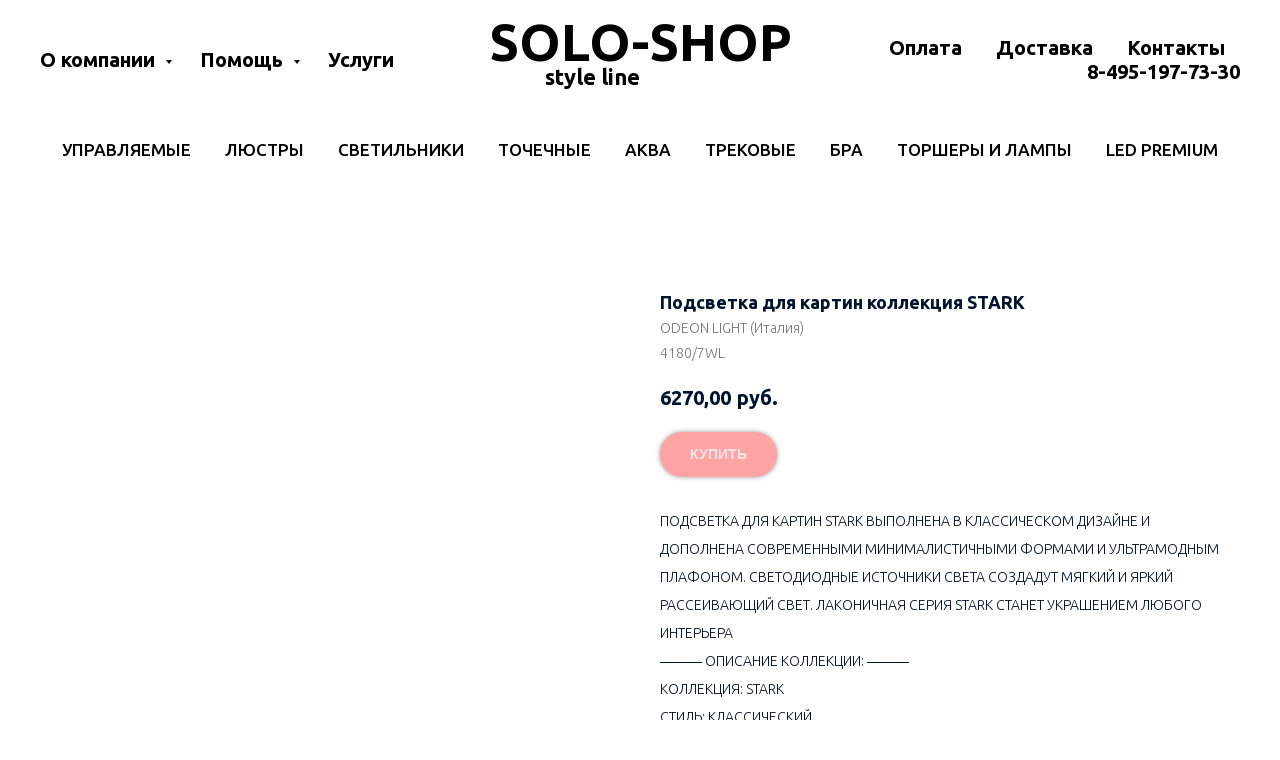

--- FILE ---
content_type: text/html; charset=UTF-8
request_url: https://shop-solo.ru/walllamp/tproduct/194789212-166735887019-podsvetka-dlya-kartin-kollektsiya-stark
body_size: 32842
content:
<!DOCTYPE html><html><head><meta charset="utf-8" /><meta http-equiv="Content-Type" content="text/html; charset=utf-8" /><meta name="viewport" content="width=device-width, initial-scale=1.0" /> <meta name="yandex-verification" content="d6756965e9eb4133" /><!--metatextblock-->
<title>Odeon light | Светильники odeon light</title>
<meta name="description" content="Светильники ODEON LIGHT в магазине Shop-Solo style line. Самовывоз из шоу-рума на Дмитровском шоссе 107А к1. Доставка от 4000 рублей БЕСПЛАТНО! Время работы с 10.00 до 20.00. Без Выходных. Форма оплаты любая.">
<meta name="keywords" content="">
<meta property="og:title" content="Odeon light | Светильники odeon light" />
<meta property="og:description" content="Светильники ODEON LIGHT в магазине Shop-Solo style line. Самовывоз из шоу-рума на Дмитровском шоссе 107А к1. Доставка от 4000 рублей БЕСПЛАТНО! Время работы с 10.00 до 20.00. Без Выходных. Форма оплаты любая." />
<meta property="og:type" content="website" />
<meta property="og:url" content="https://shop-solo.ru/walllamp/tproduct/194789212-166735887019-podsvetka-dlya-kartin-kollektsiya-stark" />
<meta property="og:image" content="https://wbs.e-teleport.ru/catalog_itemPics?contact=info%40isonex.ru&amp;code=0040178" />
<link rel="canonical" href="https://shop-solo.ru/walllamp/tproduct/194789212-166735887019-podsvetka-dlya-kartin-kollektsiya-stark" />
<!--/metatextblock--><meta name="format-detection" content="telephone=no" /><meta http-equiv="x-dns-prefetch-control" content="on"><link rel="dns-prefetch" href="https://ws.tildacdn.com"><link rel="dns-prefetch" href="https://static.tildacdn.com"><link rel="shortcut icon" href="https://static.tildacdn.com/tild6138-3963-4831-a661-333837613032/favicon.ico" type="image/x-icon" /><link rel="apple-touch-icon" href="https://static.tildacdn.com/tild3337-6131-4034-b035-393639376136/__SOLO.png"><link rel="apple-touch-icon" sizes="76x76" href="https://static.tildacdn.com/tild3337-6131-4034-b035-393639376136/__SOLO.png"><link rel="apple-touch-icon" sizes="152x152" href="https://static.tildacdn.com/tild3337-6131-4034-b035-393639376136/__SOLO.png"><link rel="apple-touch-startup-image" href="https://static.tildacdn.com/tild3337-6131-4034-b035-393639376136/__SOLO.png"><meta name="msapplication-TileColor" content="#000000"><meta name="msapplication-TileImage" content="https://static.tildacdn.com/tild3732-6536-4631-a434-386261613965/__SOLO.png"><!-- Assets --><script src="https://neo.tildacdn.com/js/tilda-fallback-1.0.min.js" charset="utf-8" async></script><link rel="stylesheet" href="https://static.tildacdn.com/css/tilda-grid-3.0.min.css" type="text/css" media="all" onerror="this.loaderr='y';"/><link rel="stylesheet" href="https://static.tildacdn.com/ws/project2328053/tilda-blocks-page10900912.min.css?t=1674305839" type="text/css" media="all" onerror="this.loaderr='y';" /><link rel="stylesheet" href="https://static.tildacdn.com/ws/project2328053/tilda-blocks-page10664333.min.css?t=1674305839" type="text/css" media="all" onerror="this.loaderr='y';" /><link rel="stylesheet" href="https://static.tildacdn.com/ws/project2328053/tilda-blocks-page10840068.min.css?t=1674305822" type="text/css" media="all" onerror="this.loaderr='y';" /><link rel="preconnect" href="https://fonts.gstatic.com"><link href="https://fonts.googleapis.com/css2?family=Ubuntu:wght@300;400;500;600;700&family=PT+Serif:wght@400;700&subset=latin,cyrillic" rel="stylesheet"><link rel="stylesheet" href="https://static.tildacdn.com/css/tilda-animation-2.0.min.css" type="text/css" media="all" onerror="this.loaderr='y';" /><link rel="stylesheet" href="https://static.tildacdn.com/css/tilda-forms-1.0.min.css" type="text/css" media="all" onerror="this.loaderr='y';" /><link rel="stylesheet" href="https://static.tildacdn.com/css/tilda-popup-1.1.min.css" type="text/css" media="all" /><link rel="stylesheet" href="https://static.tildacdn.com/css/tilda-slds-1.4.min.css" type="text/css" media="all" /><link rel="stylesheet" href="https://static.tildacdn.com/css/tilda-catalog-1.1.min.css" type="text/css" media="all" /><link rel="stylesheet" href="https://static.tildacdn.com/css/tilda-zoom-2.0.min.css" type="text/css" media="all" /><script type="text/javascript">(function (d) {
if (!d.visibilityState) {
var s = d.createElement('script');
s.src = 'https://static.tildacdn.com/js/tilda-polyfill-1.0.min.js';
d.getElementsByTagName('head')[0].appendChild(s);
}
})(document);
function t_onReady(func) {
if (document.readyState != 'loading') {
func();
} else {
document.addEventListener('DOMContentLoaded', func);
}
}
function t_onFuncLoad(funcName, okFunc, time) {
if (typeof window[funcName] === 'function') {
okFunc();
} else {
setTimeout(function() {
t_onFuncLoad(funcName, okFunc, time);
},(time || 100));
}
}function t_throttle(fn, threshhold, scope) {return function () {fn.apply(scope || this, arguments);};}</script><script src="https://static.tildacdn.com/js/jquery-1.10.2.min.js" charset="utf-8" onerror="this.loaderr='y';"></script> <script src="https://static.tildacdn.com/js/tilda-scripts-3.0.min.js" charset="utf-8" defer onerror="this.loaderr='y';"></script><script src="https://static.tildacdn.com/ws/project2328053/tilda-blocks-page10900912.min.js?t=1674305839" onerror="this.loaderr='y';"></script><script src="https://static.tildacdn.com/ws/project2328053/tilda-blocks-page10664333.min.js?t=1674305839" onerror="this.loaderr='y';"></script><script src="https://static.tildacdn.com/ws/project2328053/tilda-blocks-page10840068.min.js?t=1674305822" charset="utf-8" onerror="this.loaderr='y';"></script><script src="https://static.tildacdn.com/js/lazyload-1.3.min.js" charset="utf-8" async onerror="this.loaderr='y';"></script><script src="https://static.tildacdn.com/js/tilda-animation-2.0.min.js" charset="utf-8" async onerror="this.loaderr='y';"></script><script src="https://static.tildacdn.com/js/tilda-zero-1.1.min.js" charset="utf-8" async onerror="this.loaderr='y';"></script><script src="https://static.tildacdn.com/js/hammer.min.js" charset="utf-8" async onerror="this.loaderr='y';"></script><script src="https://static.tildacdn.com/js/tilda-slds-1.4.min.js" charset="utf-8" async onerror="this.loaderr='y';"></script><script src="https://static.tildacdn.com/js/tilda-products-1.0.min.js" charset="utf-8" async onerror="this.loaderr='y';"></script><script src="https://static.tildacdn.com/js/tilda-catalog-1.1.min.js" charset="utf-8" async onerror="this.loaderr='y';"></script><script src="https://static.tildacdn.com/js/tilda-menu-1.0.min.js" charset="utf-8" async onerror="this.loaderr='y';"></script><script src="https://static.tildacdn.com/js/tilda-submenublocks-1.0.min.js" charset="utf-8" async onerror="this.loaderr='y';"></script><script src="https://static.tildacdn.com/js/tilda-popup-1.0.min.js" charset="utf-8" async onerror="this.loaderr='y';"></script><script src="https://static.tildacdn.com/js/tilda-forms-1.0.min.js" charset="utf-8" async onerror="this.loaderr='y';"></script><script src="https://static.tildacdn.com/js/tilda-cart-1.0.min.js" charset="utf-8" async onerror="this.loaderr='y';"></script><script src="https://static.tildacdn.com/js/tilda-zoom-2.0.min.js" charset="utf-8" async onerror="this.loaderr='y';"></script><script src="https://static.tildacdn.com/js/tilda-events-1.0.min.js" charset="utf-8" async onerror="this.loaderr='y';"></script><script type="text/javascript">window.dataLayer = window.dataLayer || [];</script><!-- Google Tag Manager --><script type="text/javascript">(function(w,d,s,l,i){w[l]=w[l]||[];w[l].push({'gtm.start':
new Date().getTime(),event:'gtm.js'});var f=d.getElementsByTagName(s)[0],
j=d.createElement(s),dl=l!='dataLayer'?'&l='+l:'';j.async=true;j.src=
'https://www.googletagmanager.com/gtm.js?id='+i+dl;f.parentNode.insertBefore(j,f);
})(window,document,'script','dataLayer','UA-167115814-1');</script><!-- End Google Tag Manager --><script type="text/javascript">(function () {
if((/bot|google|yandex|baidu|bing|msn|duckduckbot|teoma|slurp|crawler|spider|robot|crawling|facebook/i.test(navigator.userAgent))===false && typeof(sessionStorage)!='undefined' && sessionStorage.getItem('visited')!=='y' && document.visibilityState){
var style=document.createElement('style');
style.type='text/css';
style.innerHTML='@media screen and (min-width: 980px) {.t-records {opacity: 0;}.t-records_animated {-webkit-transition: opacity ease-in-out .2s;-moz-transition: opacity ease-in-out .2s;-o-transition: opacity ease-in-out .2s;transition: opacity ease-in-out .2s;}.t-records.t-records_visible {opacity: 1;}}';
document.getElementsByTagName('head')[0].appendChild(style);
function t_setvisRecs(){
var alr=document.querySelectorAll('.t-records');
Array.prototype.forEach.call(alr, function(el) {
el.classList.add("t-records_animated");
});
setTimeout(function () {
Array.prototype.forEach.call(alr, function(el) {
el.classList.add("t-records_visible");
});
sessionStorage.setItem("visited", "y");
}, 400);
} 
document.addEventListener('DOMContentLoaded', t_setvisRecs);
}
})();</script></head><body class="t-body" style="margin:0;"><!--allrecords--><div id="allrecords" class="t-records" data-product-page="y" data-hook="blocks-collection-content-node" data-tilda-project-id="2328053" data-tilda-page-id="10840068" data-tilda-page-alias="walllamp" data-tilda-formskey="0b8d620f922bcc911dc39aa1e9ab32ee" data-tilda-lazy="yes">


<!-- PRODUCT START -->

                
                        
                    
        
        
<!-- product header -->
<!--header-->
<div id="t-header" class="t-records" data-hook="blocks-collection-content-node" data-tilda-project-id="2328053" data-tilda-page-id="10900912" data-tilda-formskey="0b8d620f922bcc911dc39aa1e9ab32ee" data-tilda-stat-scroll="yes" data-tilda-lazy="yes" data-tilda-root-zone="one"      data-tilda-project-country="RU">

    <div id="rec188539935" class="r t-rec" style="background-color:#ededed; " data-animationappear="off" data-record-type="454"    data-bg-color="#ededed"  >
<!-- T454 -->


	
	
		
<div id="nav188539935marker"></div>
	<div class="tmenu-mobile" >
	<div class="tmenu-mobile__container">
			<div class="tmenu-mobile__text t-name t-name_md" field="menu_mob_title">&nbsp;</div>
			
<button type="button" 
    class="t-menuburger t-menuburger_first " 
    aria-label="Navigation menu" 
    aria-expanded="false">
	<span style="background-color:#ffffff;"></span>
	<span style="background-color:#ffffff;"></span>
	<span style="background-color:#ffffff;"></span>
	<span style="background-color:#ffffff;"></span>
</button>


<script>
function t_menuburger_init(recid) {
	var rec = document.querySelector('#rec' + recid);
	if (!rec) return;
    var burger = rec.querySelector('.t-menuburger');
	if (!burger) return;
    var isSecondStyle = burger.classList.contains('t-menuburger_second');
    if (isSecondStyle && !window.isMobile && !('ontouchend' in document)) {
        burger.addEventListener('mouseenter', function() {
            if (burger.classList.contains('t-menuburger-opened')) return;
            burger.classList.remove('t-menuburger-unhovered');
            burger.classList.add('t-menuburger-hovered');
        });
        burger.addEventListener('mouseleave', function() {
            if (burger.classList.contains('t-menuburger-opened')) return;
            burger.classList.remove('t-menuburger-hovered');
            burger.classList.add('t-menuburger-unhovered');
            setTimeout(function() {
                burger.classList.remove('t-menuburger-unhovered');
            }, 300);
        });
    }

    burger.addEventListener('click', function() {
        if (!burger.closest('.tmenu-mobile') &&
            !burger.closest('.t450__burger_container') &&
            !burger.closest('.t466__container') &&
            !burger.closest('.t204__burger') &&
			!burger.closest('.t199__js__menu-toggler')) {
                burger.classList.toggle('t-menuburger-opened');
                burger.classList.remove('t-menuburger-unhovered');
            }
    });

    var menu = rec.querySelector('[data-menu="yes"]');
    if (!menu) return;
    var menuLinks = menu.querySelectorAll('.t-menu__link-item');
	var submenuClassList = ['t978__menu-link_hook', 't978__tm-link', 't966__tm-link', 't794__tm-link', 't-menusub__target-link'];
    Array.prototype.forEach.call(menuLinks, function (link) {
        link.addEventListener('click', function () {
			var isSubmenuHook = submenuClassList.some(function (submenuClass) {
				return link.classList.contains(submenuClass);
			});
			if (isSubmenuHook) return;
            burger.classList.remove('t-menuburger-opened');
        });
    });

	menu.addEventListener('clickedAnchorInTooltipMenu', function () {
		burger.classList.remove('t-menuburger-opened');
	});
}
t_onReady(function() {
	t_onFuncLoad('t_menuburger_init', function(){t_menuburger_init('188539935');});
});
</script>


<style>
.t-menuburger {
    position: relative;
    flex-shrink: 0;
    width: 28px;
    height: 20px;
    padding: 0;
    border: none;
    background-color: transparent;
    outline: none;
    -webkit-transform: rotate(0deg);
    transform: rotate(0deg);
    transition: transform .5s ease-in-out;
    cursor: pointer;
    z-index: 999;
}

/*---menu burger lines---*/
.t-menuburger span {
    display: block;
    position: absolute;
    width: 100%;
    opacity: 1;
    left: 0;
    -webkit-transform: rotate(0deg);
    transform: rotate(0deg);
    transition: .25s ease-in-out;
    height: 3px;
    background-color: #000;
}
.t-menuburger span:nth-child(1) {
    top: 0px;
}
.t-menuburger span:nth-child(2),
.t-menuburger span:nth-child(3) {
    top: 8px;
}
.t-menuburger span:nth-child(4) {
    top: 16px;
}

/*menu burger big*/
.t-menuburger__big {
    width: 42px;
    height: 32px;
}
.t-menuburger__big span {
    height: 5px;
}
.t-menuburger__big span:nth-child(2),
.t-menuburger__big span:nth-child(3) {
    top: 13px;
}
.t-menuburger__big span:nth-child(4) {
    top: 26px;
}

/*menu burger small*/
.t-menuburger__small {
    width: 22px;
    height: 14px;
}
.t-menuburger__small span {
    height: 2px;
}
.t-menuburger__small span:nth-child(2),
.t-menuburger__small span:nth-child(3) {
    top: 6px;
}
.t-menuburger__small span:nth-child(4) {
    top: 12px;
}

/*menu burger opened*/
.t-menuburger-opened span:nth-child(1) {
    top: 8px;
    width: 0%;
    left: 50%;
}
.t-menuburger-opened span:nth-child(2) {
    -webkit-transform: rotate(45deg);
    transform: rotate(45deg);
}
.t-menuburger-opened span:nth-child(3) {
    -webkit-transform: rotate(-45deg);
    transform: rotate(-45deg);
}
.t-menuburger-opened span:nth-child(4) {
    top: 8px;
    width: 0%;
    left: 50%;
}
.t-menuburger-opened.t-menuburger__big span:nth-child(1) {
    top: 6px;
}
.t-menuburger-opened.t-menuburger__big span:nth-child(4) {
    top: 18px;
}
.t-menuburger-opened.t-menuburger__small span:nth-child(1),
.t-menuburger-opened.t-menuburger__small span:nth-child(4) {
    top: 6px;
}

/*---menu burger first style---*/
@media (hover), (min-width:0\0) {
    .t-menuburger_first:hover span:nth-child(1) {
        transform: translateY(1px);
    }
    .t-menuburger_first:hover span:nth-child(4) {
        transform: translateY(-1px);
    }
    .t-menuburger_first.t-menuburger__big:hover span:nth-child(1) {
        transform: translateY(3px);
    }
    .t-menuburger_first.t-menuburger__big:hover span:nth-child(4) {
        transform: translateY(-3px);
    }
}

/*---menu burger second style---*/
.t-menuburger_second span:nth-child(2),
.t-menuburger_second span:nth-child(3) {
    width: 80%;
    left: 20%;
    right: 0;
}
@media (hover), (min-width:0\0) {
    .t-menuburger_second.t-menuburger-hovered span:nth-child(2),
    .t-menuburger_second.t-menuburger-hovered span:nth-child(3) {
        animation: t-menuburger-anim 0.3s ease-out normal forwards;
    }
    .t-menuburger_second.t-menuburger-unhovered span:nth-child(2),
    .t-menuburger_second.t-menuburger-unhovered span:nth-child(3) {
        animation: t-menuburger-anim2 0.3s ease-out normal forwards;
    }
}

.t-menuburger_second.t-menuburger-opened span:nth-child(2),
.t-menuburger_second.t-menuburger-opened span:nth-child(3){
    left: 0;
    right: 0;
    width: 100%!important;
}

/*---menu burger third style---*/
.t-menuburger_third span:nth-child(4) {
    width: 70%;
    left: unset;
    right: 0;
}
@media (hover), (min-width:0\0) {
    .t-menuburger_third:not(.t-menuburger-opened):hover span:nth-child(4) {
        width: 100%;
    }
}
.t-menuburger_third.t-menuburger-opened span:nth-child(4) {
    width: 0!important;
    right: 50%;
}

/*---menu burger fourth style---*/
.t-menuburger_fourth {
	height: 12px;
}
.t-menuburger_fourth.t-menuburger__small {
	height: 8px;
}
.t-menuburger_fourth.t-menuburger__big {
	height: 18px;
}
.t-menuburger_fourth span:nth-child(2),
.t-menuburger_fourth span:nth-child(3) {
    top: 4px;
    opacity: 0;
}
.t-menuburger_fourth span:nth-child(4) {
    top: 8px;
}
.t-menuburger_fourth.t-menuburger__small span:nth-child(2),
.t-menuburger_fourth.t-menuburger__small span:nth-child(3) {
    top: 3px;
}
.t-menuburger_fourth.t-menuburger__small span:nth-child(4) {
    top: 6px;
}
.t-menuburger_fourth.t-menuburger__small span:nth-child(2),
.t-menuburger_fourth.t-menuburger__small span:nth-child(3) {
    top: 3px;
}
.t-menuburger_fourth.t-menuburger__small span:nth-child(4) {
    top: 6px;
}
.t-menuburger_fourth.t-menuburger__big span:nth-child(2),
.t-menuburger_fourth.t-menuburger__big span:nth-child(3) {
    top: 6px;
}
.t-menuburger_fourth.t-menuburger__big span:nth-child(4) {
    top: 12px;
}
@media (hover), (min-width:0\0) {
    .t-menuburger_fourth:not(.t-menuburger-opened):hover span:nth-child(1) {
        transform: translateY(1px);
    }
    .t-menuburger_fourth:not(.t-menuburger-opened):hover span:nth-child(4) {
        transform: translateY(-1px);
    }
    .t-menuburger_fourth.t-menuburger__big:not(.t-menuburger-opened):hover span:nth-child(1) {
        transform: translateY(3px);
    }
    .t-menuburger_fourth.t-menuburger__big:not(.t-menuburger-opened):hover span:nth-child(4) {
        transform: translateY(-3px);
    }
}
.t-menuburger_fourth.t-menuburger-opened span:nth-child(1),
.t-menuburger_fourth.t-menuburger-opened span:nth-child(4) {
    top: 4px;
}
.t-menuburger_fourth.t-menuburger-opened span:nth-child(2),
.t-menuburger_fourth.t-menuburger-opened span:nth-child(3) {
    opacity: 1;
}

/*---menu burger animations---*/
@keyframes t-menuburger-anim {
    0% {
        width: 80%;
        left: 20%;
        right: 0;
    }

    50% {
        width: 100%;
        left: 0;
        right: 0;
    }

    100% {
        width: 80%;
        left: 0;
        right: 20%;

    }
}
@keyframes t-menuburger-anim2 {
    0% {
        width: 80%;
        left: 0;
    }

    50% {
        width: 100%;
        right: 0;
        left: 0;
    }

    100% {
        width: 80%;
        left: 20%;
        right: 0;
    }
}
</style>	</div>
</div>

<style>
.tmenu-mobile {
	background-color: #111;
	display: none;
	width: 100%;
	top: 0;
	z-index: 990;
}

.tmenu-mobile_positionfixed {
	position: fixed;
}

.tmenu-mobile__text {
	color: #fff;
}

.tmenu-mobile__container {
	min-height: 64px;
	padding: 20px;
	position: relative;
	box-sizing: border-box;
	display: -webkit-flex;
	display: -ms-flexbox;
	display: flex;
	-webkit-align-items: center;
	    -ms-flex-align: center;
	        align-items: center;
	-webkit-justify-content: space-between;
	    -ms-flex-pack: justify;
	        justify-content: space-between;
}

.tmenu-mobile__list {
	display: block;
}

.tmenu-mobile__burgerlogo {
    display: inline-block;
    font-size: 24px;
    font-weight: 400;
    white-space: nowrap;
    vertical-align: middle;
}

.tmenu-mobile__imglogo {
	height: auto;
    display: block;
    max-width: 300px!important;
	box-sizing: border-box;
	padding: 0;
	margin: 0 auto;
}

@media screen and (max-width: 980px) {
	.tmenu-mobile__menucontent_hidden {
		display: none;
		height: 100%;
	}
	.tmenu-mobile {
		display: block;
	}
}
@media screen and (max-width: 980px) {
    	
            #rec188539935 .t-menuburger {
            -webkit-order: 1;
	    	-ms-flex-order: 1;
	        	order: 1;
        }
    }
</style>










	
				
				
					
						
		
										
		
									
																
		 

		
				
			<style> #rec188539935 .tmenu-mobile__burgerlogo a {   color: #000000; font-weight: 600; }</style>
	








	
				
				
					
						
		
										
		
							
					
																
		 

		
				
			<style> #rec188539935 .tmenu-mobile__burgerlogo__title {   color: #000000; font-weight: 600; }</style>
	
<div id="nav188539935"  class="t454   tmenu-mobile__menucontent_hidden" style="background-color: rgba(255,255,255,1); height:120px; " data-bgcolor-hex="#ffffff" data-bgcolor-rgba="rgba(255,255,255,1)" data-navmarker="nav188539935marker" data-appearoffset="" data-bgopacity-two="" data-menushadow="0" data-menushadow-css="" data-bgopacity="1"   data-menu-items-align="left" data-menu="yes">
	<div class="t454__maincontainer " style="height:120px;">
		<div class="t454__logowrapper">
							<div class="t454__logowrapper2">
					<div >
												<a href="https://shop-solo.ru" >
																					<div class="t454__logo t-title" field="title"><div style="font-size:52px;line-height:24px;text-align:left;" data-customstyle="yes"><strong>SOLO-SHOP</strong><br /><span style="font-size: 22px;"><span data-redactor-style="text-decoration-line: line-through; color: rgb(255, 255, 255);" style="text-decoration-line: line-through; color: rgb(255, 255, 255);">-------</span>style line</span></div></div>
																			</a>
											</div>
				</div>
					</div>

					<div class="t454__leftwrapper" style="  text-align: left;">
				<nav class="t454__leftmenuwrapper">
					<ul role="list" class="t454__list t-menu__list">
																																					<li class="t454__list_item" 
									style="padding:0 15px 0 0;">
									<a class="t-menu__link-item"
									   											href="#submenu:company"
										 
										                                         
																				data-menu-submenu-hook="" 
										data-menu-item-number="1" 
									>
										О компании
									</a>
																	</li>
																								<li class="t454__list_item" 
									style="padding:0 15px;">
									<a class="t-menu__link-item"
									   											href="#submenu:help"
										 
										                                         
																				data-menu-submenu-hook="" 
										data-menu-item-number="2" 
									>
										Помощь
									</a>
																	</li>
																								<li class="t454__list_item" 
									style="padding:0 0 0 15px;">
									<a class="t-menu__link-item"
									   											href="https://shop-solo.ru/services"
										 
										                                         
																				data-menu-submenu-hook="" 
										data-menu-item-number="3" 
									>
										Услуги
									</a>
																	</li>
																										</ul>
				</nav>
			</div>
		
		<div class="t454__rightwrapper" style="  text-align: right;">
							<nav class="t454__rightmenuwrapper">
					<ul class="t454__list t-menu__list">
																																							<li class="t454__list_item" style="padding:0 15px 0 0;">
										<a class="t-menu__link-item"  href="https://shop-solo.ru/shop-solo_payment" data-menu-submenu-hook=""  data-menu-item-number="4">Оплата</a>
																			</li>
																										<li class="t454__list_item" style="padding:0 15px;">
										<a class="t-menu__link-item"  href="https://shop-solo.ru/deleveri" data-menu-submenu-hook=""  data-menu-item-number="5">Доставка</a>
																			</li>
																										<li class="t454__list_item" style="padding:0 15px;">
										<a class="t-menu__link-item"  href="https://shop-solo.ru/contact" data-menu-submenu-hook=""  data-menu-item-number="6">Контакты</a>
																			</li>
																										<li class="t454__list_item" style="padding:0 0 0 15px;">
										<a class="t-menu__link-item"  href="tel:+74951977330" data-menu-submenu-hook=""  data-menu-item-number="7">8-495-197-73-30</a>
																			</li>
																																															</ul>
				</nav>
					</div>

					<div class="t454__linewrapper">
				<hr class="t454__horizontalline" style=" background-color:#ffffff;  ">
			</div>
			</div>
</div>


<script>
			
		t_onReady(function () {
			t_onFuncLoad('t454_setLogoPadding', function () {
				t454_setLogoPadding('188539935');
			});
		});
		
	
			
		t_onReady(function() {
			t_onFuncLoad('t_menu__highlightActiveLinks', function () {
				t_menu__highlightActiveLinks('.t454__list_item a');
			});
			
						
		});
		
	
	
		t_onFuncLoad('t_menu__setBGcolor', function () {
			window.addEventListener('resize', t_throttle(function () {
				t_menu__setBGcolor('188539935', '.t454');
			}));
		});
		t_onReady(function () {
			t_onFuncLoad('t_menu__setBGcolor', function () {
				t_menu__setBGcolor('188539935', '.t454');
			});
			t_onFuncLoad('t_menu__interactFromKeyboard', function () {
		        t_menu__interactFromKeyboard('188539935');
			});
		});
	

	
	</script>

	<script>
		
		t_onReady(function () {
			t_onFuncLoad('t_menu__createMobileMenu', function () {
				t_menu__createMobileMenu('188539935', '.t454');
			});
		});
		
	</script>




<style>
#rec188539935 .t-menu__link-item{
		-webkit-transition: color 0.3s ease-in-out, opacity 0.3s ease-in-out;
	transition: color 0.3s ease-in-out, opacity 0.3s ease-in-out;	
		}



#rec188539935 .t-menu__link-item.t-active:not(.t978__menu-link){
		font-weight:700 !important;	}


#rec188539935 .t-menu__link-item:not(.t-active):not(.tooltipstered):hover {
		opacity: 0.3 !important;}
#rec188539935 .t-menu__link-item:not(.t-active):not(.tooltipstered):focus-visible{
		opacity: 0.3 !important;}


@supports (overflow:-webkit-marquee) and (justify-content:inherit)
{
	#rec188539935 .t-menu__link-item,
	#rec188539935 .t-menu__link-item.t-active {
	opacity: 1 !important;
	}
}
</style>
																							

	















	
				
				
					
						
		
										
		
							
					
																
		 

		
				
			<style> #rec188539935 a.t-menusub__link-item {   text-transform: uppercase; }</style>
	









	
				
				
					
						
		
										
		
									
																
		 

		
							
						
		
										
		
									
																
		 

		
				
			<style> #rec188539935 .t454__logowrapper2 a {   color: #000000; font-weight: 600; } #rec188539935 a.t-menu__link-item {  font-size: 20px;  color: #000000; font-weight: 600; }</style>
	








	
				
				
					
						
		
										
		
							
					
																
		 

		
				
			<style> #rec188539935 .t454__logo {   color: #000000; font-weight: 600; }</style>
	
	                                                        
            <style>#rec188539935 .t454 {box-shadow: 0px 1px 3px rgba(0,0,0,0);}</style>
    
</div>


    <div id="rec184657687" class="r t-rec" style=" " data-animationappear="off" data-record-type="794"      >
<!-- T794 -->

<div class="t794"  data-tooltip-hook="#submenu:company" data-tooltip-margin="20px" data-add-arrow="on" >
	
	<div class="t794__tooltip-menu">
	    		<div class="t794__tooltip-menu-corner" ></div>
				<div class="t794__content">
			<ul class="t794__list" role="menu" aria-label="">
									<li class="t794__list_item t-submenublocks__item t-name t-name_xs">
						<a class="t794__typo t794__typo_184657687 t794__link t-name t-name_xs"
							role="menuitem" 
							href="https://shop-solo.ru/shop-soloru" 
							style="color:#000000;font-size:16px;font-weight:600;font-family:'Circe';text-transform:uppercase;"
							 target="_blank" 
							data-menu-item-number="1">О нас</a>
					</li>
									<li class="t794__list_item t-submenublocks__item t-name t-name_xs">
						<a class="t794__typo t794__typo_184657687 t794__link t-name t-name_xs"
							role="menuitem" 
							href="https://shop-solo.ru/details" 
							style="color:#000000;font-size:16px;font-weight:600;font-family:'Circe';text-transform:uppercase;"
							 target="_blank" 
							data-menu-item-number="2">Реквизиты</a>
					</li>
									<li class="t794__list_item t-submenublocks__item t-name t-name_xs">
						<a class="t794__typo t794__typo_184657687 t794__link t-name t-name_xs"
							role="menuitem" 
							href="https://shop-solo.ru/contact" 
							style="color:#000000;font-size:16px;font-weight:600;font-family:'Circe';text-transform:uppercase;"
							 target="_blank" 
							data-menu-item-number="3">Контакты</a>
					</li>
									<li class="t794__list_item t-submenublocks__item t-name t-name_xs">
						<a class="t794__typo t794__typo_184657687 t794__link t-name t-name_xs"
							role="menuitem" 
							href="https://shop-solo.ru/reviews" 
							style="color:#000000;font-size:16px;font-weight:600;font-family:'Circe';text-transform:uppercase;"
							 target="_blank" 
							data-menu-item-number="4">Отзывы</a>
					</li>
							</ul>
		</div>
	</div>
</div>

	
	<script>
		t_onReady(function() {
			t_onFuncLoad('t794_init', function() {
				t794_init('184657687');
			});
		});
	</script>
	

	<style>
		#rec184657687 .t794__tooltip-menu,
		a[data-tooltip-menu-id="184657687"] + .t794__tooltip-menu {
						text-align:center;			max-width:130px;			border-radius:5px;					}

		#rec184657687 .t794__content {
			background-color: #fff;
			border-radius:5px;		}

					#rec184657687 .t794__tooltip-menu-corner {
				background-color: #fff;
				top: -6.5px;
				border-color: #eee;
				border-width: 0;
				border-style: none;
			}
		
		@media screen and (max-width: 980px) {
		    a[data-tooltip-menu-id="184657687"] + .t794__tooltip-menu {
                max-width: 100%;
			}
		}
	</style>

	
	<style>
		#rec184657687 .t794__typo.t-active,
		a[data-tooltip-menu-id="184657687"] + .t794__tooltip-menu .t794__typo.t-active{
						font-weight:600 !important;					}
	</style>
	

	
	<style>
		#rec184657687 .t794__typo:not(.t-active):hover{
			color: #ffbe49 !important;			opacity: 0.9 !important;		}
	</style>
	

<style>
	</style>

                                                        
            <style>#rec184657687 .t794__tooltip-menu,a[data-tooltip-menu-id="184657687"] + .t794__tooltip-menu {box-shadow: 0px 0px 7px rgba(0,0,0,0.2);}</style>
    
</div>


    <div id="rec184657688" class="r t-rec" style=" " data-animationappear="off" data-record-type="794"      >
<!-- T794 -->

<div class="t794"  data-tooltip-hook="#submenu:help" data-tooltip-margin="20px" data-add-arrow="on" >
	
	<div class="t794__tooltip-menu">
	    		<div class="t794__tooltip-menu-corner" ></div>
				<div class="t794__content">
			<ul class="t794__list" role="menu" aria-label="">
									<li class="t794__list_item t-submenublocks__item t-name t-name_xs">
						<a class="t794__typo t794__typo_184657688 t794__link t-name t-name_xs"
							role="menuitem" 
							href="https://shop-solo.ru/guarantee" 
							style="color:#000000;font-size:16px;font-weight:600;text-transform:uppercase;"
							 target="_blank" 
							data-menu-item-number="1">Гарантия</a>
					</li>
									<li class="t794__list_item t-submenublocks__item t-name t-name_xs">
						<a class="t794__typo t794__typo_184657688 t794__link t-name t-name_xs"
							role="menuitem" 
							href="https://shop-solo.ru/guarantee" 
							style="color:#000000;font-size:16px;font-weight:600;text-transform:uppercase;"
							 target="_blank" 
							data-menu-item-number="2">Возврат</a>
					</li>
									<li class="t794__list_item t-submenublocks__item t-name t-name_xs">
						<a class="t794__typo t794__typo_184657688 t794__link t-name t-name_xs"
							role="menuitem" 
							href="https://shop-solo.ru/shop-solo_payment" 
							style="color:#000000;font-size:16px;font-weight:600;text-transform:uppercase;"
							 target="_blank" 
							data-menu-item-number="3">Оплата</a>
					</li>
									<li class="t794__list_item t-submenublocks__item t-name t-name_xs">
						<a class="t794__typo t794__typo_184657688 t794__link t-name t-name_xs"
							role="menuitem" 
							href="https://shop-solo.ru/deleveri" 
							style="color:#000000;font-size:16px;font-weight:600;text-transform:uppercase;"
							 target="_blank" 
							data-menu-item-number="4">Доставка</a>
					</li>
									<li class="t794__list_item t-submenublocks__item t-name t-name_xs">
						<a class="t794__typo t794__typo_184657688 t794__link t-name t-name_xs"
							role="menuitem" 
							href="https://shop-solo.ru/helpfulinformation" 
							style="color:#000000;font-size:16px;font-weight:600;text-transform:uppercase;"
							 target="_blank" 
							data-menu-item-number="5">Инфо</a>
					</li>
							</ul>
		</div>
	</div>
</div>

	
	<script>
		t_onReady(function() {
			t_onFuncLoad('t794_init', function() {
				t794_init('184657688');
			});
		});
	</script>
	

	<style>
		#rec184657688 .t794__tooltip-menu,
		a[data-tooltip-menu-id="184657688"] + .t794__tooltip-menu {
						text-align:center;			max-width:130px;			border-radius:3px;					}

		#rec184657688 .t794__content {
			background-color: #fff;
			border-radius:3px;		}

					#rec184657688 .t794__tooltip-menu-corner {
				background-color: #fff;
				top: -6.5px;
				border-color: #eee;
				border-width: 0;
				border-style: none;
			}
		
		@media screen and (max-width: 980px) {
		    a[data-tooltip-menu-id="184657688"] + .t794__tooltip-menu {
                max-width: 100%;
			}
		}
	</style>

	
	<style>
		#rec184657688 .t794__typo.t-active,
		a[data-tooltip-menu-id="184657688"] + .t794__tooltip-menu .t794__typo.t-active{
						font-weight:600 !important;					}
	</style>
	

	
	<style>
		#rec184657688 .t794__typo:not(.t-active):hover{
			color: #ffbe49 !important;			opacity: 0.9 !important;		}
	</style>
	

<style>
	</style>

                                                        
            <style>#rec184657688 .t794__tooltip-menu,a[data-tooltip-menu-id="184657688"] + .t794__tooltip-menu {box-shadow: 0px 0px 7px rgba(0,0,0,0.2);}</style>
    
</div>


    <div id="rec184657689" class="r t-rec t-rec_pt_0" style="padding-top:0px; " data-animationappear="off" data-record-type="461"      >
<!-- T461 -->


	
	
<div id="nav184657689marker"></div>
			

<div id="nav184657689"  class="t461 t461__positionstatic  " style=" " data-bgcolor-hex="" data-bgcolor-rgba="" data-navmarker="nav184657689marker" data-appearoffset="" data-bgopacity-two="" data-menushadow="50" data-menushadow-css="" data-bgopacity="1"   data-menu-items-align="" data-menu="yes">
	<div class="t461__maincontainer t461__c12collumns">
		<div class="t461__topwrapper" style="height:130px;">
			
							<nav class="t461__listwrapper t461__mobilelist">
					<ul role="list" class="t461__list">
																													<li class="t461__list_item" 
									style="padding:0 15px 0 0;">
									<a class="t-menu__link-item" 
										href="https://shop-solo.ru/controlled_lamps"
									   											 
																				 
																				data-menu-submenu-hook="" 
										data-menu-item-number="1"
									>
										Управляемые
									</a>
																	</li>
																							<li class="t461__list_item" 
									style="padding:0 15px;">
									<a class="t-menu__link-item" 
										href="https://shop-solo.ru/chandeliers"
									   											 
																				 
																				data-menu-submenu-hook="" 
										data-menu-item-number="2"
									>
										Люстры
									</a>
																	</li>
																							<li class="t461__list_item" 
									style="padding:0 15px;">
									<a class="t-menu__link-item" 
										href="https://shop-solo.ru/pendant_lamp"
									   											 
																				 
																				data-menu-submenu-hook="" 
										data-menu-item-number="3"
									>
										Светильники
									</a>
																	</li>
																							<li class="t461__list_item" 
									style="padding:0 15px;">
									<a class="t-menu__link-item" 
										href="https://shop-solo.ru/spotlights"
									   											 
																				 
																				data-menu-submenu-hook="" 
										data-menu-item-number="4"
									>
										Точечные
									</a>
																	</li>
																							<li class="t461__list_item" 
									style="padding:0 15px;">
									<a class="t-menu__link-item" 
										href="https://shop-solo.ru/bathroom_lighting"
									   											 
																				 
																				data-menu-submenu-hook="" 
										data-menu-item-number="5"
									>
										Аква
									</a>
																	</li>
																							<li class="t461__list_item" 
									style="padding:0 15px;">
									<a class="t-menu__link-item" 
										href="https://shop-solo.ru/track_lighting"
									   											 
																				 
																				data-menu-submenu-hook="" 
										data-menu-item-number="6"
									>
										Трековые
									</a>
																	</li>
																							<li class="t461__list_item" 
									style="padding:0 15px;">
									<a class="t-menu__link-item" 
										href="https://shop-solo.ru/walllamp"
									   											 
																				 
																				data-menu-submenu-hook="" 
										data-menu-item-number="7"
									>
										Бра
									</a>
																	</li>
																							<li class="t461__list_item" 
									style="padding:0 15px;">
									<a class="t-menu__link-item" 
										href="https://shop-solo.ru/table_lamp"
									   											 
																				 
																				data-menu-submenu-hook="" 
										data-menu-item-number="8"
									>
										Торшеры и лампы
									</a>
																	</li>
																							<li class="t461__list_item" 
									style="padding:0 0 0 15px;">
									<a class="t-menu__link-item" 
										href="https://shop-solo.ru/premium_led"
									   											 
																				 
																				data-menu-submenu-hook="" 
										data-menu-item-number="9"
									>
										LED Premium
									</a>
																	</li>
																								</ul>
				</nav>
			
			<div class="t461__alladditional">
				<div class="t461__leftwrapper" style="padding-left: 20px; padding-right:175px;">
					<div class="t461__additionalwrapper">
																	</div>
				</div>

				<div class="t461__rightwrapper" style="padding-right: 20px; padding-left:175px;">
					<div class="t461__additionalwrapper">
						
						
											</div>
				</div>
			</div>

		</div>

		
					<div class="t461__bottomwrapper t461__menualign_center" style="padding: 0 20px; height:40px;">
				<nav class="t461__listwrapper t461__desktoplist">
					<ul role="list" class="t461__list t-menu__list">
																													<li class="t461__list_item" 
									style="padding:0 15px 0 0;">
									<a class="t-menu__link-item" 
										href="https://shop-solo.ru/controlled_lamps"
									   											 
																				 
																				data-menu-submenu-hook="" 
										data-menu-item-number="1"
									>
										Управляемые
									</a>
																	</li>
																							<li class="t461__list_item" 
									style="padding:0 15px;">
									<a class="t-menu__link-item" 
										href="https://shop-solo.ru/chandeliers"
									   											 
																				 
																				data-menu-submenu-hook="" 
										data-menu-item-number="2"
									>
										Люстры
									</a>
																	</li>
																							<li class="t461__list_item" 
									style="padding:0 15px;">
									<a class="t-menu__link-item" 
										href="https://shop-solo.ru/pendant_lamp"
									   											 
																				 
																				data-menu-submenu-hook="" 
										data-menu-item-number="3"
									>
										Светильники
									</a>
																	</li>
																							<li class="t461__list_item" 
									style="padding:0 15px;">
									<a class="t-menu__link-item" 
										href="https://shop-solo.ru/spotlights"
									   											 
																				 
																				data-menu-submenu-hook="" 
										data-menu-item-number="4"
									>
										Точечные
									</a>
																	</li>
																							<li class="t461__list_item" 
									style="padding:0 15px;">
									<a class="t-menu__link-item" 
										href="https://shop-solo.ru/bathroom_lighting"
									   											 
																				 
																				data-menu-submenu-hook="" 
										data-menu-item-number="5"
									>
										Аква
									</a>
																	</li>
																							<li class="t461__list_item" 
									style="padding:0 15px;">
									<a class="t-menu__link-item" 
										href="https://shop-solo.ru/track_lighting"
									   											 
																				 
																				data-menu-submenu-hook="" 
										data-menu-item-number="6"
									>
										Трековые
									</a>
																	</li>
																							<li class="t461__list_item" 
									style="padding:0 15px;">
									<a class="t-menu__link-item" 
										href="https://shop-solo.ru/walllamp"
									   											 
																				 
																				data-menu-submenu-hook="" 
										data-menu-item-number="7"
									>
										Бра
									</a>
																	</li>
																							<li class="t461__list_item" 
									style="padding:0 15px;">
									<a class="t-menu__link-item" 
										href="https://shop-solo.ru/table_lamp"
									   											 
																				 
																				data-menu-submenu-hook="" 
										data-menu-item-number="8"
									>
										Торшеры и лампы
									</a>
																	</li>
																							<li class="t461__list_item" 
									style="padding:0 0 0 15px;">
									<a class="t-menu__link-item" 
										href="https://shop-solo.ru/premium_led"
									   											 
																				 
																				data-menu-submenu-hook="" 
										data-menu-item-number="9"
									>
										LED Premium
									</a>
																	</li>
																																				</ul>
				</nav>
			</div>
		
			</div>
</div>



	
	<style>
		@media screen and (max-width: 980px) {
			#rec184657689 .t461__leftcontainer{
				padding: 20px;
			}
		}
		@media screen and (max-width: 980px) {
			#rec184657689 .t461__imglogo{
				padding: 20px 0;
			}
		}
	</style>
	


<script>

	
			
		t_onReady(function() {
			t_onFuncLoad('t_menu__highlightActiveLinks', function () {
				t_menu__highlightActiveLinks('.t461__desktoplist .t461__list_item a');
			});
			
						        
		});
		
	
	
	t_onFuncLoad('t_menu__setBGcolor', function () {
		window.addEventListener('resize', t_throttle(function () {
			t_menu__setBGcolor('184657689', '.t461');
		}));
	});
	t_onReady(function () {
		t_onFuncLoad('t_menu__setBGcolor', function () {
			t_menu__setBGcolor('184657689', '.t461');
		});
		
		t_onFuncLoad('t_menu__interactFromKeyboard', function () {
	        t_menu__interactFromKeyboard('184657689');
		});
	});
	

	
	
</script>






<style>
#rec184657689 .t-menu__link-item{
		-webkit-transition: color 0.3s ease-in-out, opacity 0.3s ease-in-out;
	transition: color 0.3s ease-in-out, opacity 0.3s ease-in-out;	
		}



#rec184657689 .t-menu__link-item.t-active:not(.t978__menu-link){
	color:#ffbe49 !important;	font-weight:700 !important;	}


#rec184657689 .t-menu__link-item:not(.t-active):not(.tooltipstered):hover {
		opacity: 0.3 !important;}
#rec184657689 .t-menu__link-item:not(.t-active):not(.tooltipstered):focus-visible{
		opacity: 0.3 !important;}


@supports (overflow:-webkit-marquee) and (justify-content:inherit)
{
	#rec184657689 .t-menu__link-item,
	#rec184657689 .t-menu__link-item.t-active {
	opacity: 1 !important;
	}
}
</style>
																													

	















	
				
				
					
						
		
										
		
							
					
									
		 

		
				
	








	
				
				
					
						
		
										
		
									
									
		 

		
							
						
		
										
		
									
																
		 

		
							
						
		
										
		
									
									
		 

		
							
						
		
										
		
									
																
		 

		
				
			<style> #rec184657689 a.t-menu__link-item {  font-size: 17px;  color: #000000; font-family: 'Ubuntu'; font-weight: 500; text-transform: uppercase; } #rec184657689 .t461__additional_langs_lang a {  font-size: 17px;  color: #000000; font-family: 'Ubuntu'; font-weight: 500; text-transform: uppercase; }</style>
	








	
				
				
					
						
		
										
		
							
					
									
		 

		
				
	
	                                                        
            <style>#rec184657689 .t461 {box-shadow: 0px 1px 3px rgba(0,0,0,0.5);}</style>
    

</div>

</div>
<!--/header-->


<style>
    /* fix for hide popup close panel where product header set */
    .t-store .t-store__prod-popup__close-txt-wr, .t-store .t-popup__close {
        display: none !important;
    }
</style>

<!-- /product header -->

<div id="rec194789212" class="r t-rec" style="background-color:#ffffff;" data-bg-color="#ffffff">
    <div class="t-store t-store__prod-snippet__container">

        
                <div class="t-store__prod-popup__close-txt-wr" style="position:absolute;">
            <a href="https://shop-solo.ru/walllamp" class="js-store-close-text t-store__prod-popup__close-txt t-descr t-descr_xxs" style="color:#ffffff;">
                More products
            </a>
        </div>
        
        <a href="https://shop-solo.ru/walllamp" class="t-popup__close" style="position:absolute; background-color:#ffffff">
            <div class="t-popup__close-wrapper">
                <svg class="t-popup__close-icon t-popup__close-icon_arrow" width="26px" height="26px" viewBox="0 0 26 26" version="1.1" xmlns="http://www.w3.org/2000/svg" xmlns:xlink="http://www.w3.org/1999/xlink"><path d="M10.4142136,5 L11.8284271,6.41421356 L5.829,12.414 L23.4142136,12.4142136 L23.4142136,14.4142136 L5.829,14.414 L11.8284271,20.4142136 L10.4142136,21.8284271 L2,13.4142136 L10.4142136,5 Z" fill="#ffffff"></path></svg>
                <svg class="t-popup__close-icon t-popup__close-icon_cross" width="23px" height="23px" viewBox="0 0 23 23" version="1.1" xmlns="http://www.w3.org/2000/svg" xmlns:xlink="http://www.w3.org/1999/xlink"><g stroke="none" stroke-width="1" fill="#ffffff" fill-rule="evenodd"><rect transform="translate(11.313708, 11.313708) rotate(-45.000000) translate(-11.313708, -11.313708) " x="10.3137085" y="-3.6862915" width="2" height="30"></rect><rect transform="translate(11.313708, 11.313708) rotate(-315.000000) translate(-11.313708, -11.313708) " x="10.3137085" y="-3.6862915" width="2" height="30"></rect></g></svg>
            </div>
        </a>
        
        <div class="js-store-product js-product t-store__product-snippet" data-product-lid="166735887019" data-product-uid="166735887019" itemscope itemtype="http://schema.org/Product">
            <meta itemprop="productID" content="166735887019" />

            <div class="t-container">
                <div>
                    <meta itemprop="image" content="https://wbs.e-teleport.ru/catalog_itemPics?contact=info%40isonex.ru&amp;code=0040178" />
                    <div class="t-store__prod-popup__slider js-store-prod-slider t-store__prod-popup__col-left t-col t-col_6">
                        <div class="js-product-img" style="width:100%;padding-bottom:75%;background-size:cover;opacity:0;">
                        </div>
                    </div>
                    <div class="t-store__prod-popup__info t-align_left t-store__prod-popup__col-right t-col t-col_6">

                        <div class="t-store__prod-popup__title-wrapper">
                            <h1 class="js-store-prod-name js-product-name t-store__prod-popup__name t-name t-name_xl" itemprop="name" style="font-size:18px;font-weight:700;">Подсветка для картин коллекция STARK</h1>
                            <div class="t-store__prod-popup__brand t-descr t-descr_xxs" itemprop="brand" itemscope itemtype="https://schema.org/Brand">
                                <span itemprop="name" class="js-product-brand">ODEON LIGHT (Италия)</span>                            </div>
                            <div class="t-store__prod-popup__sku t-descr t-descr_xxs">
                                <span class="js-store-prod-sku js-product-sku" translate="no" itemprop="sku">
                                    4180/7WL
                                </span>
                            </div>
                        </div>

                                                                        <div itemprop="offers" itemscope itemtype="http://schema.org/AggregateOffer" style="display:none;">
                            <meta itemprop="lowPrice" content="6270.00" />
                            <meta itemprop="highPrice" content="6830.00" />
                            <meta itemprop="priceCurrency" content="RUB" />
                                                        <link itemprop="availability" href="http://schema.org/InStock">
                                                                                    <div itemprop="offers" itemscope itemtype="http://schema.org/Offer" style="display:none;">
                                <meta itemprop="serialNumber" content="941360154135" />
                                                                <meta itemprop="sku" content="4180/7WL" />
                                                                <meta itemprop="price" content="6270.00" />
                                <meta itemprop="priceCurrency" content="RUB" />
                                                                <link itemprop="availability" href="http://schema.org/InStock">
                                                            </div>
                                                        <div itemprop="offers" itemscope itemtype="http://schema.org/Offer" style="display:none;">
                                <meta itemprop="serialNumber" content="725412836246" />
                                                                <meta itemprop="sku" content="4180/7WL" />
                                                                <meta itemprop="price" content="6270.00" />
                                <meta itemprop="priceCurrency" content="RUB" />
                                                                <link itemprop="availability" href="http://schema.org/InStock">
                                                            </div>
                                                        <div itemprop="offers" itemscope itemtype="http://schema.org/Offer" style="display:none;">
                                <meta itemprop="serialNumber" content="700357493328" />
                                                                <meta itemprop="sku" content="4180/9WL" />
                                                                <meta itemprop="price" content="6830.00" />
                                <meta itemprop="priceCurrency" content="RUB" />
                                                                <link itemprop="availability" href="http://schema.org/InStock">
                                                            </div>
                                                    </div>
                        
                                                
                        <div class="js-store-price-wrapper t-store__prod-popup__price-wrapper">
                            <div class="js-store-prod-price t-store__prod-popup__price t-store__prod-popup__price-item t-name t-name_md" style="font-weight:600;">
                                                                <div class="js-product-price js-store-prod-price-val t-store__prod-popup__price-value" data-product-price-def="6270.0000" data-product-price-def-str="6270,00">6270,00</div><div class="t-store__prod-popup__price-currency" translate="no">руб.</div>
                                                            </div>
                            <div class="js-store-prod-price-old t-store__prod-popup__price_old t-store__prod-popup__price-item t-name t-name_md" style="font-weight:600;display:none;">
                                                                <div class="js-store-prod-price-old-val t-store__prod-popup__price-value"></div><div class="t-store__prod-popup__price-currency" translate="no">руб.</div>
                                                            </div>
                        </div>

                        <div class="js-product-controls-wrapper">
                        </div>

                        <div class="t-store__prod-popup__links-wrapper">
                                                    </div>

                                                <div class="t-store__prod-popup__btn-wrapper"   tt="КУПИТЬ">
                                                        <a href="#order" class="t-store__prod-popup__btn t-store__prod-popup__btn_disabled t-btn t-btn_sm" style="color:#ffffff;background-color:#ff4a4a;border-radius:30px;-moz-border-radius:30px;-webkit-border-radius:30px;font-family:Arial;text-transform:uppercase;box-shadow: 0px 0px 5px 0px rgba(0,0,0,0.8);">
                                <table style="width:100%; height:100%;">
                                    <tbody>
                                        <tr>
                                            <td class="js-store-prod-popup-buy-btn-txt">КУПИТЬ</td>
                                        </tr>
                                    </tbody>
                                </table>
                            </a>
                                                    </div>
                        
                        <div class="js-store-prod-text t-store__prod-popup__text t-descr t-descr_xxs" style="color:#01142f;line-height:2;text-transform:uppercase;">
                                                    <div class="js-store-prod-all-text" itemprop="description">
                                Подсветка для картин Stark выполнена в классическом дизайне и дополнена современными минималистичными формами и ультрамодным плафоном. Светодиодные источники света создадут мягкий и яркий рассеивающий свет. Лаконичная серия Stark станет украшением любого интерьера                            </div>
                                                                            <div class="js-store-prod-all-charcs">
                                                                                                                        <p class="js-store-prod-charcs">――― ОПИСАНИЕ КОЛЛЕКЦИИ: ―――</p>
                                                                                                                            <p class="js-store-prod-charcs">Коллекция: STARK</p>
                                                                                                                            <p class="js-store-prod-charcs">Стиль: Классический</p>
                                                                                                                            <p class="js-store-prod-charcs">Материал арматуры: Металл</p>
                                                                                                                            <p class="js-store-prod-charcs">Цвет арматуры: Латунь</p>
                                                                                                                            <p class="js-store-prod-charcs">Материал плафона: Металл, Акрил</p>
                                                                                                                            <p class="js-store-prod-charcs">――― ТЕХНИЧЕСКИЕ ХАРАКТЕРИСТИКИ: ―――</p>
                                                                                                                            <p class="js-store-prod-charcs">Источник света: LED</p>
                                                                                                                            <p class="js-store-prod-charcs">Общая мощность: 7w | 9w</p>
                                                                                                                            <p class="js-store-prod-charcs">Цветовая температура: 4000K</p>
                                                                                                                            <p class="js-store-prod-charcs">Цвет света: Белый</p>
                                                                                                                            <p class="js-store-prod-charcs">Световой поток: 690lm | 890vv</p>
                                                                                                                            <p class="js-store-prod-charcs">Степень защиты: IP20</p>
                                                                                                                            <p class="js-store-prod-charcs">―――РАЗМЕРЫ: ―――</p>
                                                                                                                            <p class="js-store-prod-charcs">Глубина: 205мм | 205мм</p>
                                                                                                                            <p class="js-store-prod-charcs">Диаметр: 450мм | 570мм</p>
                                                                                                                            <p class="js-store-prod-charcs">Высота светильника: 107мм | 107мм</p>
                                                                                                                            <p class="js-store-prod-charcs">――― ДОПОЛНИТЕЛЬНО: ―――</p>
                                                                                                                            <p class="js-store-prod-charcs">Раздел: Подсветка для картин</p>
                                                                                                                            <p class="js-store-prod-charcs">Вид: Светодиодный</p>
                                                                                                                            <p class="js-store-prod-charcs">Форма: Поворотный</p>
                                                                                                                            <p class="js-store-prod-charcs">Тип монтажа: К стене</p>
                                                                                                                            <p class="js-store-prod-charcs">Гарантия: 2 года</p>
                                                                                                                                                                            </div>
                                                </div>

                    </div>
                </div>

                            </div>
        </div>
                <div class="t-store__relevants__container">
            <div class="t-container">
                <div class="t-col">
                    <div class="t-store__relevants__title t-uptitle t-uptitle_xxl" style="font-size:18px;font-weight:700;">На этой недели уже заказали</div>
                    <div class="t-store__relevants-grid-cont js-store-relevants-grid-cont js-store-grid-cont t-store__valign-buttons"></div>
                </div>
            </div>
        </div>
                <div class="js-store-error-msg t-store__error-msg-cont"></div>
        <div itemscope itemtype="http://schema.org/ImageGallery" style="display:none;">
                                                                            </div>

    </div>

                        
                        
    
    <style>
        /* body bg color */
        
        .t-body {
            background-color:#ffffff;
        }
        

        /* body bg color end */
        /* Slider stiles */
        .t-slds__bullet_active .t-slds__bullet_body {
            background-color: #222 !important;
        }

        .t-slds__bullet:hover .t-slds__bullet_body {
            background-color: #222 !important;
        }
        /* Slider stiles end */
    </style>
    

        
        
                
                
        
        <style>
        .t-store__product-snippet .t-btn:not(.t-animate_no-hover):hover{
            
            
            
            box-shadow: 0px 0px 40px 0px rgba(0, 0, 0, 0.2) !important;
    	}
        .t-store__product-snippet .t-btn:not(.t-animate_no-hover){
            -webkit-transition: background-color 0.2s ease-in-out, color 0.2s ease-in-out, border-color 0.2s ease-in-out, box-shadow 0.2s ease-in-out; transition: background-color 0.2s ease-in-out, color 0.2s ease-in-out, border-color 0.2s ease-in-out, box-shadow 0.2s ease-in-out;
        }
        </style>
        

        
        
    <style>
        

        

        
    </style>
    
    
        
    <style>
        
    </style>
    
    
        
    <style>
        
    </style>
    
    
        
        <style>
    
                                    
        </style>
    
    
    <div class="js-store-tpl-slider-arrows" style="display: none;">
                


<div class="t-slds__arrow_wrapper t-slds__arrow_wrapper-left" data-slide-direction="left">
  <div class="t-slds__arrow t-slds__arrow-left t-slds__arrow-withbg" style="width: 30px; height: 30px;border: 1px solid #000000;">
    <div class="t-slds__arrow_body t-slds__arrow_body-left" style="width: 7px;">
      <svg style="display: block" viewBox="0 0 7.3 13" xmlns="http://www.w3.org/2000/svg" xmlns:xlink="http://www.w3.org/1999/xlink">
                <desc>Left</desc>
        <polyline
        fill="none"
        stroke="#000000"
        stroke-linejoin="butt"
        stroke-linecap="butt"
        stroke-width="1"
        points="0.5,0.5 6.5,6.5 0.5,12.5"
        />
      </svg>
    </div>
  </div>
</div>
<div class="t-slds__arrow_wrapper t-slds__arrow_wrapper-right" data-slide-direction="right">
  <div class="t-slds__arrow t-slds__arrow-right t-slds__arrow-withbg" style="width: 30px; height: 30px;border: 1px solid #000000;">
    <div class="t-slds__arrow_body t-slds__arrow_body-right" style="width: 7px;">
      <svg style="display: block" viewBox="0 0 7.3 13" xmlns="http://www.w3.org/2000/svg" xmlns:xlink="http://www.w3.org/1999/xlink">
        <desc>Right</desc>
        <polyline
        fill="none"
        stroke="#000000"
        stroke-linejoin="butt"
        stroke-linecap="butt"
        stroke-width="1"
        points="0.5,0.5 6.5,6.5 0.5,12.5"
        />
      </svg>
    </div>
  </div>
</div>    </div>

    
    <script>
        t_onReady(function() {
            var tildacopyEl = document.getElementById('tildacopy');
            if (tildacopyEl) tildacopyEl.style.display = 'none';

            var recid = '194789212';
            var options = {};
            var product = {"uid":166735887019,"rootpartid":1692779,"title":"Подсветка для картин коллекция STARK","brand":"ODEON LIGHT (Италия)","descr":"2 модели","text":"Подсветка для картин Stark выполнена в классическом дизайне и дополнена современными минималистичными формами и ультрамодным плафоном. Светодиодные источники света создадут мягкий и яркий рассеивающий свет. Лаконичная серия Stark станет украшением любого интерьера","sku":"4180\/7WL","price":"6270.0000","gallery":[{"img":"https:\/\/wbs.e-teleport.ru\/catalog_itemPics?contact=info%40isonex.ru&amp;code=0040178"},{"img":"https:\/\/wbs.e-teleport.ru\/catalog_itemPics?contact=info%40isonex.ru&amp;code=0040179"}],"sort":265280,"quantity":"70","portion":0,"newsort":0,"json_options":"[{\"title\":\"Модель\",\"values\":[\"7w 4000K L-450мм\",\"9w 4000K D-570мм\"]}]","json_chars":"[{\"title\": \"――― ОПИСАНИЕ КОЛЛЕКЦИИ\", \"value\": \"―――\"}, {\"title\": \"Коллекция\", \"value\": \"STARK\"}, {\"title\": \"Стиль\", \"value\": \"Классический\"}, {\"title\": \"Материал арматуры\", \"value\": \"Металл\"}, {\"title\": \"Цвет арматуры\", \"value\": \"Латунь\"}, {\"title\": \"Материал плафона\", \"value\": \"Металл, Акрил\"}, {\"title\": \"――― ТЕХНИЧЕСКИЕ ХАРАКТЕРИСТИКИ\", \"value\": \"―――\"}, {\"title\": \"Источник света\", \"value\": \"LED\"}, {\"title\": \"Общая мощность\", \"value\": \"7w | 9w\"}, {\"title\": \"Цветовая температура\", \"value\": \"4000K\"}, {\"title\": \"Цвет света\", \"value\": \"Белый\"}, {\"title\": \"Световой поток\", \"value\": \"690lm | 890vv\"}, {\"title\": \"Степень защиты\", \"value\": \"IP20\"}, {\"title\": \"―――РАЗМЕРЫ\", \"value\": \"―――\"}, {\"title\": \"Глубина\", \"value\": \"205мм | 205мм\"}, {\"title\": \"Диаметр\", \"value\": \"450мм | 570мм\"}, {\"title\": \"Высота светильника\", \"value\": \"107мм | 107мм\"}, {\"title\": \"――― ДОПОЛНИТЕЛЬНО\", \"value\": \"―――\"}, {\"title\": \"Раздел\", \"value\": \"Подсветка для картин\"}, {\"title\": \"Вид\", \"value\": \"Светодиодный\"}, {\"title\": \"Форма\", \"value\": \"Поворотный\"}, {\"title\": \"Тип монтажа\", \"value\": \"К стене\"}, {\"title\": \"Гарантия\", \"value\": \"2 года\"}]","externalid":"213143","pack_x":0,"pack_y":0,"pack_z":0,"pack_m":0,"serverid":"master","servertime":"1589997501.1799","parentuid":"","editions":[{"uid":941360154135,"externalid":"213143","sku":"4180\/7WL","price":"6 270.00","priceold":"","quantity":"70","img":"http:\/\/myfar.ru\/upload\/iblock\/0c6\/0c6fc86bc3fc93b99d5433c18dd50b6f.jpg","Модель":"7w 4000K L-450мм"},{"uid":725412836246,"externalid":"213143","sku":"4180\/7WL","price":"6 270.00","priceold":"","quantity":"70","img":"https:\/\/wbs.e-teleport.ru\/catalog_itemPics?contact=info%40isonex.ru&amp;code=0040178","Модель":"7w 4000K L-450мм"},{"uid":700357493328,"externalid":"213144","sku":"4180\/9WL","price":"6 830.00","priceold":"","quantity":"80","img":"https:\/\/wbs.e-teleport.ru\/catalog_itemPics?contact=info%40isonex.ru&amp;code=0040179","Модель":"9w 4000K D-570мм"}],"characteristics":[{"title":"――― ОПИСАНИЕ КОЛЛЕКЦИИ","value":"―――"},{"title":"Коллекция","value":"STARK"},{"title":"Стиль","value":"Классический"},{"title":"Материал арматуры","value":"Металл"},{"title":"Цвет арматуры","value":"Латунь"},{"title":"Материал плафона","value":"Металл, Акрил"},{"title":"――― ТЕХНИЧЕСКИЕ ХАРАКТЕРИСТИКИ","value":"―――"},{"title":"Источник света","value":"LED"},{"title":"Общая мощность","value":"7w | 9w"},{"title":"Цветовая температура","value":"4000K"},{"title":"Цвет света","value":"Белый"},{"title":"Световой поток","value":"690lm | 890vv"},{"title":"Степень защиты","value":"IP20"},{"title":"―――РАЗМЕРЫ","value":"―――"},{"title":"Глубина","value":"205мм | 205мм"},{"title":"Диаметр","value":"450мм | 570мм"},{"title":"Высота светильника","value":"107мм | 107мм"},{"title":"――― ДОПОЛНИТЕЛЬНО","value":"―――"},{"title":"Раздел","value":"Подсветка для картин"},{"title":"Вид","value":"Светодиодный"},{"title":"Форма","value":"Поворотный"},{"title":"Тип монтажа","value":"К стене"},{"title":"Гарантия","value":"2 года"}],"properties":[],"partuids":[504765116916,961364567786],"url":"https:\/\/shop-solo.ru\/walllamp\/tproduct\/194789212-166735887019-podsvetka-dlya-kartin-kollektsiya-stark"};

            // draw slider or show image for SEO
            if (window.isSearchBot) {
                var imgEl = document.querySelector('.js-product-img');
                if (imgEl) imgEl.style.opacity = '1';
            } else {
                
                var prodcard_optsObj = {
    hasWrap: false,
    txtPad: '',
    bgColor: '',
    borderRadius: '',
    shadowSize: '0px',
    shadowOpacity: '',
    shadowSizeHover: '',
    shadowOpacityHover: '',
    shadowShiftyHover: '',
    btnTitle1: 'Смотреть',
    btnLink1: 'popup',
    btnTitle2: '',
    btnLink2: 'order',
    showOpts: false};

var price_optsObj = {
    color: '',
    colorOld: '',
    fontSize: '24px',
    fontWeight: '600'
};

var popup_optsObj = {
    columns: '6',
    columns2: '6',
    isVertical: '',
    align: 'left',
    btnTitle: 'КУПИТЬ',
    closeText: 'More products',
    iconColor: '#ffffff',
    containerBgColor: '#ffffff',
    overlayBgColorRgba: 'rgba(0,0,0,0.90)',
    popupStat: '',
    popupContainer: '',
    fixedButton: false,
    mobileGalleryStyle: ''
};

var slider_optsObj = {
    anim_speed: '',
    arrowColor: '#000000',
    videoPlayerIconColor: '',
    cycle: 'on',
    controls: 'arrowsthumbs',
    bgcolor: '#ebebeb'
};

var slider_dotsOptsObj = {
    size: '',
    bgcolor: '',
    bordersize: '',
    bgcoloractive: ''
};

var slider_slidesOptsObj = {
    zoomable: true,
    bgsize: 'contain',
    ratio: '1'
};

var typography_optsObj = {
    descrColor: '#01142f',
    titleColor: ''
};

var default_sortObj = {
    in_stock: false};

var btn1_style = 'box-shadow: 0px 0px 5px 0px rgba(0, 0, 0, ' + 80*0.01 + ');text-transform:uppercase;font-family:Arial;border-radius:30px;-moz-border-radius:30px;-webkit-border-radius:30px;color:#ffffff;background-color:#ff4a4a;';
var btn2_style = 'box-shadow: 0px 0px 5px 0px rgba(0, 0, 0, ' + 80*0.01 + ');text-transform:uppercase;font-family:Arial;border-radius:30px;-moz-border-radius:30px;-webkit-border-radius:30px;color:#ffffff;background-color:#ff4a4a;';

var options_catalog = {
    btn1_style: btn1_style,
    btn2_style: btn2_style,
    storepart: '504765116916',
    prodCard: prodcard_optsObj,
    popup_opts: popup_optsObj,
    defaultSort: default_sortObj,
    slider_opts: slider_optsObj,
    slider_dotsOpts: slider_dotsOptsObj,
    slider_slidesOpts: slider_slidesOptsObj,
    typo: typography_optsObj,
    price: price_optsObj,
    blocksInRow: '4',
    imageHover: true,
    imageHeight: '400px',
    imageRatioClass: 't-store__card__imgwrapper_4-3',
    align: 'center',
    vindent: '',
    isHorizOnMob:true,
    itemsAnim: '',
    hasOriginalAspectRatio: true,
    markColor: '#ffffff',
    markBgColor: '#ff4a4a',
    currencySide: 'r',
    currencyTxt: 'руб.',
    currencySeparator: ',',
    currencyDecimal: '',
    btnSize: '',
    verticalAlignButtons: true,
    hideFilters: false,
    titleRelevants: 'На этой недели уже заказали',
    showRelevants: 'all',
    relevants_slider: true,
    relevants_quantity: '12',
    isFlexCols: false,
    isPublishedPage: true,
    previewmode: true,
    colClass: 't-col t-col_3',
    ratio: '1_1',
    sliderthumbsside: '',
    showStoreBtnQuantity: '',
    tabs: '',
    galleryStyle: '',
    title_typo: '',
    descr_typo: '',
    price_typo: '',
    price_old_typo: '',
    menu_typo: '',
    options_typo: '',
    sku_typo: '',
    characteristics_typo: '',
    button_styles: '',
    button2_styles: '',
    buttonicon: '',
    buttoniconhover: '',
};                
                // emulate, get options_catalog from file store_catalog_fields
                options = options_catalog;
                options.typo.title = "font-size:18px;font-weight:700;" || '';
                options.typo.descr = "color:#01142f;line-height:2;text-transform:uppercase;" || '';

                try {
                    if (options.showRelevants) {
                        var itemsCount = '12';
                        var relevantsMethod;
                        switch (options.showRelevants) {
                            case 'cc':
                                relevantsMethod = 'current_category';
                                break;
                            case 'all':
                                relevantsMethod = 'all_categories';
                                break;
                            default:
                                relevantsMethod = 'category_' + options.showRelevants;
                                break;
                        }

                        t_onFuncLoad('t_store_loadProducts', function() {
                            t_store_loadProducts(
                                'relevants',
                                recid,
                                options,
                                false,
                                {
                                    currentProductUid: '166735887019',
                                    relevantsQuantity: itemsCount,
                                    relevantsMethod: relevantsMethod,
                                    relevantsSort: 'random'
                                }
                            );
                        });
                    }
                } catch (e) {
                    console.log('Error in relevants: ' + e);
                }
            }

            
                            options.popup_opts.btnTitle = 'КУПИТЬ';
                        

            window.tStoreOptionsList = [{"title":"Цвет","params":[],"values":[{"id":"1631756","value":"Алюминий"},{"id":"1695293","value":"Алюминий + хром"},{"id":"1664135","value":"Белый"},{"id":"1698995","value":"Белый + Белый глянцевый"},{"id":"1698992","value":"Белый + Медь"},{"id":"1695290","value":"Белый + Хром"},{"id":"1698989","value":"Белый + Черный глянцевый"},{"id":"1694138","value":"Белый с патиной"},{"id":"1694642","value":"Белый с хромом"},{"id":"1693397","value":"Белый\/Белый"},{"id":"1693394","value":"Белый\/Хром"},{"id":"1693400","value":"Белый\/Черный"},{"id":"1664663","value":"Бронза"},{"id":"1698299","value":"Бронза + золото"},{"id":"1695299","value":"Бронза + Песочный абажур"},{"id":"1693406","value":"Бронза\/золото"},{"id":"1699373","value":"Бронза\\Плафон глянцевый"},{"id":"1699358","value":"Бронза\\Плафон глянцевый"},{"id":"1699433","value":"Бронза\\Плафон глянцевый"},{"id":"1699418","value":"Бронза\\Плафон глянцевый"},{"id":"1699448","value":"Бронза\\Плафон глянцевый"},{"id":"1699388","value":"Бронза\\Плафон глянцевый"},{"id":"1699403","value":"Бронза\\Плафон глянцевый"},{"id":"1694090","value":"Венге"},{"id":"1699451","value":"Венге\\Плафон глянцевый"},{"id":"1699376","value":"Венге\\Плафон глянцевый"},{"id":"1699391","value":"Венге\\Плафон глянцевый"},{"id":"1699421","value":"Венге\\Плафон глянцевый"},{"id":"1699436","value":"Венге\\Плафон глянцевый"},{"id":"1699406","value":"Венге\\Плафон глянцевый"},{"id":"1699361","value":"Венге\\Плафон глянцевый"},{"id":"1674521","value":"Зеленый"},{"id":"1698332","value":"Золото"},{"id":"1674515","value":"Золото матовое"},{"id":"1699415","value":"Золото\\Плафон глянцевый"},{"id":"1699355","value":"Золото\\Плафон глянцевый"},{"id":"1699370","value":"Золото\\Плафон глянцевый"},{"id":"1699430","value":"Золото\\Плафон глянцевый"},{"id":"1699385","value":"Золото\\Плафон глянцевый"},{"id":"1699400","value":"Золото\\Плафон глянцевый"},{"id":"1699445","value":"Золото\\Плафон глянцевый"},{"id":"1631753","value":"Коричневый"},{"id":"1664132","value":"Кофейный"},{"id":"1674518","value":"Красный"},{"id":"1699787","value":"Медь"},{"id":"1664660","value":"Никель"},{"id":"1694816","value":"Серебристый"},{"id":"1695182","value":"Серый + хром"},{"id":"1694837","value":"Сталь"},{"id":"1700207","value":"Теплый"},{"id":"1694336","value":"Хром"},{"id":"1698296","value":"Хром + Никель"},{"id":"1695131","value":"Хром матовый"},{"id":"1695296","value":"Хром матовый + Черный абажур"},{"id":"1693403","value":"Хром матовый\/Хром"},{"id":"1699352","value":"Хром\\Плафон глянцевый"},{"id":"1699427","value":"Хром\\Плафон глянцевый"},{"id":"1699442","value":"Хром\\Плафон глянцевый"},{"id":"1699649","value":"Хром\\Плафон глянцевый"},{"id":"1699640","value":"Хром\\Плафон глянцевый"},{"id":"1699412","value":"Хром\\Плафон глянцевый"},{"id":"1699397","value":"Хром\\Плафон глянцевый"},{"id":"1699382","value":"Хром\\Плафон глянцевый"},{"id":"1699367","value":"Хром\\Плафон глянцевый"},{"id":"1699409","value":"Хром\\Плафон матовый"},{"id":"1699652","value":"Хром\\Плафон матовый"},{"id":"1699643","value":"Хром\\Плафон матовый"},{"id":"1699364","value":"Хром\\Плафон матовый"},{"id":"1699439","value":"Хром\\Плафон матовый"},{"id":"1699379","value":"Хром\\Плафон матовый"},{"id":"1699394","value":"Хром\\Плафон матовый"},{"id":"1699424","value":"Хром\\Плафон матовый"},{"id":"1631747","value":"Черный"},{"id":"1699019","value":"Черный + Белый глянцевый"},{"id":"1699010","value":"Черный + Медь"},{"id":"1699016","value":"Черный + Хром"},{"id":"1699013","value":"Черный + Черный глянцевый"},{"id":"1695302","value":"Черынй"},{"id":"1631750","value":"Шампань"}]},{"title":"Модель","params":[],"values":[{"id":"1694009","value":"1 спот"},{"id":"1695218","value":"1 спот 4w 4000K"},{"id":"1664543","value":"10 лампочек D-450мм"},{"id":"1693667","value":"100W D-630mm RGB Пуль ДУ"},{"id":"1675733","value":"100W D-630мм RGB Пульт ДУ"},{"id":"1694783","value":"100w D-670мм"},{"id":"1699112","value":"12w 3000K D-210мм"},{"id":"1700291","value":"12w 3000K D-55мм"},{"id":"1700312","value":"12w 3000K H-175мм"},{"id":"1700267","value":"12w 3000K H-198мм"},{"id":"1695311","value":"12w 3000K L-430мм"},{"id":"1694207","value":"12w 3000K L-490мм"},{"id":"1694276","value":"12w 3500K L-525мм"},{"id":"1694339","value":"12w 3600K L-500мм"},{"id":"1693862","value":"12w 4000K"},{"id":"1700114","value":"12w D-120мм"},{"id":"1664546","value":"14 лампочек D-550мм"},{"id":"1699310","value":"140w D-800мм"},{"id":"1695110","value":"15w 3000K"},{"id":"1700324","value":"15w 3000K D-255мм"},{"id":"1695116","value":"15w 4000K"},{"id":"1694087","value":"15w D-255мм"},{"id":"1698326","value":"160w 3000K D-680мм"},{"id":"1694279","value":"16w 3500K L-690мм"},{"id":"1700294","value":"18w 3000K D-65мм"},{"id":"1700315","value":"18w 3000K H-225мм"},{"id":"1700270","value":"18w 3000K H-238мм"},{"id":"1700117","value":"18w D-150мм"},{"id":"1693880","value":"18w D-230мм"},{"id":"1675721","value":"18W D-300мм без пульта"},{"id":"1695077","value":"2 спота"},{"id":"1695221","value":"2 спота 2*4w 4000K"},{"id":"1694141","value":"2 спота L-300мм"},{"id":"1698419","value":"2 спота L-320мм"},{"id":"1694447","value":"2 спота L-450мм"},{"id":"1694006","value":"2 спота L-500мм"},{"id":"1698329","value":"200w 3000K D-800мм"},{"id":"1699328","value":"200w D-1000мм"},{"id":"1700327","value":"20w 3000K D-315мм"},{"id":"1695119","value":"22w 3000K"},{"id":"1695125","value":"22w 4000K"},{"id":"1693658","value":"22W L-300мм без пульта"},{"id":"1700120","value":"24w D-180мм"},{"id":"1693883","value":"24w D-300мм"},{"id":"1694093","value":"25w D-355мм"},{"id":"1695080","value":"3 спота"},{"id":"1695224","value":"3 спота 3*4w 4000K"},{"id":"1694144","value":"3 спота L-520мм"},{"id":"1694450","value":"3 спота L-6500мм"},{"id":"1694012","value":"3 спота L-700мм"},{"id":"1700330","value":"30w 3000K D-415мм"},{"id":"1699148","value":"30w 3000K D-420мм"},{"id":"1699232","value":"30w D-420мм"},{"id":"1693886","value":"32w D-400мм"},{"id":"1767137","value":"3987\/3WL"},{"id":"1767140","value":"3988\/3WL"},{"id":"1767134","value":"3989\/3WL"},{"id":"1694147","value":"4 спота L-740мм"},{"id":"1698422","value":"4 спота L-810мм"},{"id":"1699151","value":"40w 3000K D-465мм"},{"id":"1694822","value":"40w D-435мм"},{"id":"1694807","value":"40w D-450мм"},{"id":"1675724","value":"40W D-450мм RGB Пуль ДУ"},{"id":"1694096","value":"40w D-455мм"},{"id":"1694774","value":"40w D-465мм"},{"id":"1693889","value":"40w D-480мм"},{"id":"1674485","value":"5 рожков D-650мм"},{"id":"1693661","value":"50W D-450мм RGB Пульт ДУ"},{"id":"1693892","value":"50w D-600мм"},{"id":"1699511","value":"50w L-465*465мм"},{"id":"1695227","value":"6 спотов 6*4w 4000K"},{"id":"1699154","value":"60w 3000K D-515мм"},{"id":"1694810","value":"60w D-500мм"},{"id":"1675727","value":"60W D-500мм RGB Пульт ДУ"},{"id":"1694777","value":"60w D-515мм"},{"id":"1694825","value":"60w D-545мм"},{"id":"1699646","value":"60w D-600мм"},{"id":"1674431","value":"64w 4000K L-610*810мм"},{"id":"1695305","value":"6w 3000K L-175мм"},{"id":"1674503","value":"7 рожков D-640мм"},{"id":"1674434","value":"72w 4000K L-620*730мм"},{"id":"1700285","value":"7w 3000K D-45мм"},{"id":"1700264","value":"7w 3000K H-138мм"},{"id":"1700309","value":"7w 3000K H-175мм"},{"id":"1674488","value":"8 рожков D-900мм"},{"id":"1693664","value":"80W D-550мм RGB Пульт ДУ"},{"id":"1675730","value":"80W D-560мм RGB Пульт ДУ"},{"id":"1694780","value":"80w D-590мм"},{"id":"1694828","value":"80w D-615мм"},{"id":"1699514","value":"80w L-575*575мм"},{"id":"1695101","value":"8w 3000K"},{"id":"1694204","value":"8w 3000K L-350мм"},{"id":"1694273","value":"8w 3500K L-360мм"},{"id":"1694333","value":"8w 3600K L-350мм"},{"id":"1695107","value":"8w 4000K"},{"id":"1674506","value":"9 рожков D-720мм"},{"id":"1698323","value":"90w 3000K D-430мм"},{"id":"1695308","value":"9w 3000K L-265мм"},{"id":"1698359","value":"D-310мм 3 лампочки"},{"id":"1698362","value":"D-410мм 5 лампочек"},{"id":"1698365","value":"D-510мм 8 лампочек"},{"id":"1698368","value":"D-610мм 10 лампочек"},{"id":"1698374","value":"L-310*310мм 4 лампочки"},{"id":"1698377","value":"L-410*410мм 6 лампочек"},{"id":"1698380","value":"L-510*510мм 8 лампочек"},{"id":"1698383","value":"L-610*610мм 10 лампочек"},{"id":"1694942","value":"Без подсветки RGB"},{"id":"1694939","value":"С подсветкой RGB"}]},{"title":"Размер","params":[],"values":[{"id":"1700318","value":"1 метр"},{"id":"1695113","value":"145мм*145мм"},{"id":"1695122","value":"175мм*175мм"},{"id":"1700321","value":"2 метра"},{"id":"1695104","value":"90мм*90мм"},{"id":"1695137","value":"Диаметр 145мм"},{"id":"1695143","value":"Диаметр 175мм"},{"id":"1695128","value":"Диаметр 90мм"},{"id":"1695140","value":"Диаметр145мм"},{"id":"1695146","value":"Диаметр175мм"},{"id":"1695134","value":"Диаметр90мм"}]},{"title":"Мощность","params":[],"values":[{"id":"1700192","value":"12w D-136мм"},{"id":"1700225","value":"12w L-120*120мм"},{"id":"1700198","value":"18w D-176мм"},{"id":"1700228","value":"18w L-160*160мм"},{"id":"1700201","value":"24w D-216мм"},{"id":"1700231","value":"24w L-200*200мм"}]},{"title":"Температура","params":[],"values":[{"id":"1700204","value":"3000K Теплый"},{"id":"1700195","value":"4000K Белый"}]},{"title":"Высота цилиндра","params":[],"values":[{"id":"1700288","value":"300мм"},{"id":"1700297","value":"500мм"}]}];

            t_onFuncLoad('t_store_productInit', function() {
                t_store_productInit(recid, options, product);
            });

            // if user coming from catalog redirect back to main page
            if (window.history.state && (window.history.state.productData || window.history.state.storepartuid)) {
                window.onpopstate = function() {
                    window.history.replaceState(null, null, window.location.origin);
                    window.location.replace(window.location.origin);
                };
            }
        });
    </script>
    

</div>

<!-- product footer -->
<!--footer-->
<div id="t-footer" class="t-records" data-hook="blocks-collection-content-node" data-tilda-project-id="2328053" data-tilda-page-id="10664333" data-tilda-formskey="0b8d620f922bcc911dc39aa1e9ab32ee" data-tilda-stat-scroll="yes" data-tilda-lazy="yes" data-tilda-root-zone="one"      data-tilda-project-country="RU">

    <div id="rec183780968" class="r t-rec" style=" " data-animationappear="off" data-record-type="217"      >
<!-- t190 -->

	
                                      



<div class="t190">
	<button type="button"
		class="t190__button t190__button_circle"
		aria-label="Back to top">
					<svg role="presentation" xmlns="http://www.w3.org/2000/svg" xmlns:xlink="http://www.w3.org/1999/xlink" x="0px" y="0px"
				width="50px" height="50px" viewBox="0 0 48 48" enable-background="new 0 0 48 48" xml:space="preserve">
			<path style="fill:#052555;" d="M47.875,24c0,13.186-10.689,23.875-23.875,23.875S0.125,37.186,0.125,24S10.814,0.125,24,0.125
				S47.875,10.814,47.875,24z M25.503,16.881l6.994,7.049c0.583,0.588,1.532,0.592,2.121,0.008c0.588-0.583,0.592-1.533,0.008-2.122
				l-9.562-9.637c-0.281-0.283-0.664-0.443-1.063-0.443c0,0,0,0-0.001,0c-0.399,0-0.782,0.159-1.063,0.442l-9.591,9.637
				c-0.584,0.587-0.583,1.537,0.005,2.121c0.292,0.292,0.675,0.437,1.058,0.437c0.385,0,0.77-0.147,1.063-0.442L22.5,16.87v19.163
				c0,0.828,0.671,1.5,1.5,1.5s1.5-0.672,1.5-1.5L25.503,16.881z"/>
			</svg>
		
		
			</button>
</div>

	<style>
							#rec183780968 .t190 {
				left:30px; right: unset;								bottom: 30px;			}
							</style>

	<script>
		t_onReady(function() {
			var rec = document.querySelector('#rec183780968');
			if (!rec) return;
			var wrapperBlock = rec.querySelector('.t190');
			if (!wrapperBlock) return;

			wrapperBlock.style.display = 'none';
			window.addEventListener('scroll', t_throttle(function() {
				if (window.pageYOffset > window.innerHeight) {
					if (wrapperBlock.style.display === 'none') wrapperBlock.style.display = 'block';
				} else {
					if (wrapperBlock.style.display === 'block') wrapperBlock.style.display = 'none';
				}
			}));

			t_onFuncLoad('t190_init', function () {
				t190_init(183780968);
			});
		});
	</script>

</div>


    <div id="rec192979412" class="r t-rec" style=" " data-animationappear="off" data-record-type="702"      >



<!-- T702 -->
<div class="t702">

	<div
	class="t-popup"
	data-tooltip-hook="#popup:subscribe"
		role="dialog"
	aria-modal="true"
	tabindex="-1"
	 aria-label="Форма обратной связи" 	>

	<div class="t-popup__close t-popup__block-close">
							
		<button
			type="button"
			class="t-popup__close-wrapper t-popup__block-close-button"
			aria-label="Close dialog window"
		>
			<svg role="presentation" class="t-popup__close-icon" width="23px" height="23px" viewBox="0 0 23 23" version="1.1" xmlns="http://www.w3.org/2000/svg" xmlns:xlink="http://www.w3.org/1999/xlink">
				<g stroke="none" stroke-width="1" fill="#fff" fill-rule="evenodd">
					<rect transform="translate(11.313708, 11.313708) rotate(-45.000000) translate(-11.313708, -11.313708) " x="10.3137085" y="-3.6862915" width="2" height="30"></rect>
					<rect transform="translate(11.313708, 11.313708) rotate(-315.000000) translate(-11.313708, -11.313708) " x="10.3137085" y="-3.6862915" width="2" height="30"></rect>
				</g>
			</svg>
		</button>
	</div>

		<style>
			@media screen and (max-width: 560px) {
				#rec192979412 .t-popup__close-icon g {
					fill: #ffffff !important;
				}
			}
	</style>
		                                                                                                                                                        		                                                    
		<div class="t-popup__container t-width t-width_6"
			 style="background-color:#ededed;" 
			data-popup-type="702">
							<img class="t702__img t-img" 
					src="https://static.tildacdn.com/tild6636-3139-4963-b434-643865363639/146073_media1.jpg" 
					imgfield="img"
					 alt="">
						<div class="t702__wrapper">
				<div class="t702__text-wrapper t-align_left">
											<div class="t702__title t-title t-title_xxs" id="popuptitle_192979412">Форма обратной связи</div>
																<div class="t702__descr t-descr t-descr_xs">Оставьте свое сообщение. Мы обязательно Вам ответим.</div>
									</div>  
				

							
									
									
									
		
	<form 
		id="form192979412" name='form192979412' role="form" action='' method='POST' data-formactiontype="2" data-inputbox=".t-input-group"   
		class="t-form js-form-proccess t-form_inputs-total_4 " 
		 data-success-callback="t702_onSuccess"  >
											<input type="hidden" name="formservices[]" value="caef50ba87b095abf00bb530eedb5105" class="js-formaction-services">
							<input type="hidden" name="formservices[]" value="f818d5585d46942d092f5bba844b6b31" class="js-formaction-services">
							<input type="hidden" name="formservices[]" value="9e1d8676f03bdd30d9bd35c65b817fb4" class="js-formaction-services">
					
					<input type="hidden" name="tildaspec-formname" tabindex="-1" value="Подвал">
		
		<!-- @classes t-title t-text t-btn -->
		<div class="js-successbox t-form__successbox t-text t-text_md" 
			aria-live="polite" 
			style="display:none;"
											></div>

		
				<div 
			class="t-form__inputsbox
				 t-form__inputsbox_vertical-form t-form__inputsbox_inrow								">

				







				
	
				
											
				
								

						
		
				
				
		
						
		
		
				
		<div
			class=" t-input-group t-input-group_nm "
			data-input-lid="1589846328963"
															data-field-type="nm"
			data-field-name="Name"
					>

												<label 
						for='input_1589846328963' 
						class="t-input-title t-descr t-descr_md" 
						id="field-title_1589846328963" 
						data-redactor-toolbar="no" 
						field="li_title__1589846328963" 
						style="color:#01142f;"
					>ФИО</label>
											
					
							<div class="t-input-block  " style="border-radius:10px;">
											
<input 
	type="text"
	autocomplete="name"
	name="Name"
	id="input_1589846328963"
	class="t-input js-tilda-rule"
	value="" 
	 placeholder="Олег Владимирович"	 data-tilda-req="1" aria-required="true"	data-tilda-rule="name"
	aria-describedby="error_1589846328963"
	style="color:#01142f;border:0px solid #01142f;background-color:#e6e6e6;border-radius:10px;">														</div>
				<div class="t-input-error" aria-live="polite" id="error_1589846328963"></div>
								</div>

					
	
				
											
				
								

						
		
				
				
		
						
		
		
				
		<div
			class=" t-input-group t-input-group_ph "
			data-input-lid="1589846464859"
																data-field-async="true"
						data-field-type="ph"
			data-field-name="Phone"
					>

												<label 
						for='input_1589846464859' 
						class="t-input-title t-descr t-descr_md" 
						id="field-title_1589846464859" 
						data-redactor-toolbar="no" 
						field="li_title__1589846464859" 
						style="color:#01142f;"
					>Телефон</label>
											
					
							<div class="t-input-block  " style="border-radius:10px;">
											
	<input 
		type="tel"
		autocomplete="tel"
		name="Phone"
		id="input_1589846464859"
		data-phonemask-init="no"
		data-phonemask-id="192979412"
		data-phonemask-lid="1589846464859"
		 data-phonemask-maskcountry="RU"		class="t-input js-phonemask-input js-tilda-rule"
		value=""
		placeholder="+7(000)000-0000"
		 data-tilda-req="1" aria-required="true"		aria-describedby="error_1589846464859"
		style="color:#01142f;border:0px solid #01142f;background-color:#e6e6e6;border-radius:10px;"
	>

	<script type="text/javascript">
	
		t_onReady(function () {
			t_onFuncLoad('t_loadJsFile', function () {
				t_loadJsFile('https://static.tildacdn.com/js/tilda-phone-mask-1.1.min.js', function() {
					t_onFuncLoad('t_form_phonemask_load', function () {
						var phoneMasks = document.querySelectorAll('#rec192979412 [data-phonemask-lid="1589846464859"]');
						t_form_phonemask_load(phoneMasks);
					});
				})
			})
		});
	
	</script>
														</div>
				<div class="t-input-error" aria-live="polite" id="error_1589846464859"></div>
								</div>

					
	
				
											
				
								

						
		
				
				
		
						
		
		
				
		<div
			class=" t-input-group t-input-group_em "
			data-input-lid="1589846622506"
															data-field-type="em"
			data-field-name="Email"
					>

												<label 
						for='input_1589846622506' 
						class="t-input-title t-descr t-descr_md" 
						id="field-title_1589846622506" 
						data-redactor-toolbar="no" 
						field="li_title__1589846622506" 
						style="color:#01142f;"
					>Электронная почта</label>
											
					
							<div class="t-input-block  " style="border-radius:10px;">
											
<input 
	type="email"
	autocomplete="email"
	name="Email"
	id="input_1589846622506"
	class="t-input js-tilda-rule"
	value="" 
	 placeholder="E-mail"		data-tilda-rule="email"
	aria-describedby="error_1589846622506"
	style="color:#01142f;border:0px solid #01142f;background-color:#e6e6e6;border-radius:10px;"
>														</div>
				<div class="t-input-error" aria-live="polite" id="error_1589846622506"></div>
								</div>

					
	
				
											
				
								

						
		
				
				
		
						
		
		
				
		<div
			class=" t-input-group t-input-group_ta "
			data-input-lid="1589846696928"
															data-field-type="ta"
			data-field-name="Textarea"
					>

														
					
							<div class="t-input-block  " style="border-radius:10px;">
											
<textarea 
	name="Textarea"
	id="input_1589846696928"
	class="t-input js-tilda-rule"
	 placeholder="Введите сообщение"		aria-describedby="error_1589846696928" 
	style="color:#01142f;border:0px solid #01142f;background-color:#e6e6e6;border-radius:10px;height:204px;" 
	rows="6"
></textarea>
														</div>
				<div class="t-input-error" aria-live="polite" id="error_1589846696928"></div>
								</div>

	

		
		
		
		
					
			<div class="t-form__errorbox-middle">
				<!--noindex-->
	
<div 
	class="js-errorbox-all t-form__errorbox-wrapper" 
	style="display:none;" 
	data-nosnippet 
	tabindex="-1" 
	aria-label="Form fill-in errors"
>
	<ul 
		role="list" 
		class="t-form__errorbox-text t-text t-text_md"
	>
		<li class="t-form__errorbox-item js-rule-error js-rule-error-all"></li>
		<li class="t-form__errorbox-item js-rule-error js-rule-error-req">Заполните пожалуйста все поля</li>
		<li class="t-form__errorbox-item js-rule-error js-rule-error-email">E-mail введен не корректно</li>
		<li class="t-form__errorbox-item js-rule-error js-rule-error-name">Введите пожалуйста Имя Отчество</li>
		<li class="t-form__errorbox-item js-rule-error js-rule-error-phone">Номер телефона введен не корректно</li>
		<li class="t-form__errorbox-item js-rule-error js-rule-error-minlength">Значение слишком мало</li>
		<li class="t-form__errorbox-item js-rule-error js-rule-error-string"></li>
	</ul>
</div>
<!--/noindex-->			</div>

			<div class="t-form__submit">
								
						
	
				
						
						
				
				
						
																							
			<button
			class="t-submit t-btnflex t-btnflex_type_submit t-btnflex_md"
							type="submit"
																							><span class="t-btnflex__text">Отправить</span>
<style>#rec192979412 .t-btnflex.t-btnflex_type_submit {color:#50d1d1;background-color:#ededed;border-style:solid !important;border-color:#50d1d1 !important;--border-width:1px;border-radius:10px;box-shadow:0px 0px 20px rgba(0,0,0,0.2) !important;transition-duration:0.2s;transition-property: background-color, color, border-color, box-shadow, opacity, transform, gap;transition-timing-function: ease-in-out;}@media (hover: hover) {#rec192979412 .t-btnflex.t-btnflex_type_submit:not(.t-animate_no-hover):hover {color:#01142f !important;border-color:#01142f !important;box-shadow:0px 0px 20px rgba(0,0,0,0.2) !important;background-color:#ffbe49 !important;}#rec192979412 .t-btnflex.t-btnflex_type_submit:not(.t-animate_no-hover):focus-visible {color:#01142f !important;border-color:#01142f !important;box-shadow:0px 0px 20px rgba(0,0,0,0.2) !important;background-color:#ffbe49 !important;}}</style></button>
				</div>
		</div>

		<div class="t-form__errorbox-bottom">
			<!--noindex-->
	
<div 
	class="js-errorbox-all t-form__errorbox-wrapper" 
	style="display:none;" 
	data-nosnippet 
	tabindex="-1" 
	aria-label="Form fill-in errors"
>
	<ul 
		role="list" 
		class="t-form__errorbox-text t-text t-text_md"
	>
		<li class="t-form__errorbox-item js-rule-error js-rule-error-all"></li>
		<li class="t-form__errorbox-item js-rule-error js-rule-error-req">Заполните пожалуйста все поля</li>
		<li class="t-form__errorbox-item js-rule-error js-rule-error-email">E-mail введен не корректно</li>
		<li class="t-form__errorbox-item js-rule-error js-rule-error-name">Введите пожалуйста Имя Отчество</li>
		<li class="t-form__errorbox-item js-rule-error js-rule-error-phone">Номер телефона введен не корректно</li>
		<li class="t-form__errorbox-item js-rule-error js-rule-error-minlength">Значение слишком мало</li>
		<li class="t-form__errorbox-item js-rule-error js-rule-error-string"></li>
	</ul>
</div>
<!--/noindex-->		</div>
	</form>

                                                                                                                                                                                    		                        		                                                    
	
	<style>
		#rec192979412 input::-webkit-input-placeholder {color:#01142f; opacity: 0.5;}
		#rec192979412 input::-moz-placeholder          {color:#01142f; opacity: 0.5;}
		#rec192979412 input:-moz-placeholder           {color:#01142f; opacity: 0.5;}
		#rec192979412 input:-ms-input-placeholder      {color:#01142f; opacity: 0.5;}
		#rec192979412 textarea::-webkit-input-placeholder {color:#01142f; opacity: 0.5;}
		#rec192979412 textarea::-moz-placeholder          {color:#01142f; opacity: 0.5;}
		#rec192979412 textarea:-moz-placeholder           {color:#01142f; opacity: 0.5;}
		#rec192979412 textarea:-ms-input-placeholder      {color:#01142f; opacity: 0.5;}
	</style>
	
									<div class="t702__form-bottom-text t-text t-text_xs t-align_left">«Нажимая на кнопку, вы даете согласие на обработку персональных данных и соглашаетесь c политикой конфиденциальности»<br /><a href="https://shop-solo.ru/police" style="color:#184ec4 !important;border-bottom-color: #1853c2;">(Политика конфидециальности)</a></div>
							</div>
		</div>

	</div>

</div>




<script>
	t_onReady(function () {
		t_onFuncLoad('t702_initPopup', function () {
			t702_initPopup('192979412');
		});
	});
</script>













	
				
				
					
						
		
										
		
							
					
									
		 

		
							
						
		
										
		
							
					
									
		 

		
				
	
</div>


    <div id="rec262509138" class="r t-rec" style=" " data-animationappear="off" data-record-type="898"      >
                            
<div 
	class="t898">
	
            <div class="t898__btn"
            style="">

                            <input type="checkbox" class="t898__btn_input" id="t898__btn_input_262509138" />
            
            <label for="t898__btn_input_262509138" class="t898__btn_label" style="">
                                    <svg role="presentation" class="t898__icon t898__icon-write" width="35" height="32" viewBox="0 0 35 32" xmlns="http://www.w3.org/2000/svg">
                        <path d="M11.2667 12.6981H23.3667M11.2667 16.4717H23.3667M4.8104 23.5777C2.4311 21.1909 1 18.1215 1 14.7736C1 7.16679 8.38723 1 17.5 1C26.6128 1 34 7.16679 34 14.7736C34 22.3804 26.6128 28.5472 17.5 28.5472C15.6278 28.5472 13.8286 28.2868 12.1511 27.8072L12 27.7925L5.03333 31V23.8219L4.8104 23.5777Z" stroke="#ffffff" stroke-width="2" stroke-miterlimit="10" stroke-linecap="round" stroke-linejoin="round" fill="none" />
                    </svg>
                
                <svg role="presentation" xmlns="http://www.w3.org/2000/svg" width="16" height="16" class="t898__icon t898__icon-close" viewBox="0 0 23 23">
                    <g fillRule="evenodd">
                        <path d="M10.314 -3.686H12.314V26.314H10.314z" transform="rotate(-45 11.314 11.314)" />
                        <path d="M10.314 -3.686H12.314V26.314H10.314z" transform="rotate(45 11.314 11.314)" />
                    </g>
                </svg>
            </label>

            
			            	<!-- new soclinks -->

				                
				                	<a  href="https://t.me/salonSOLOsvet" class="t898__icon t898__icon-telegram_wrapper t898__icon_link" target="_blank" rel="nofollow noopener noreferrer"><span class="t898__btn-text t-name t-name_xs">Telegram</span><div class="t898__svg__wrapper"><div class="t898__svg__bg"></div><svg class="t-sociallinks__svg" role="presentation" width=50px height=50px viewBox="0 0 100 100" fill="none"
  xmlns="http://www.w3.org/2000/svg">
            <path fill-rule="evenodd" clip-rule="evenodd"
        d="M50 100c27.614 0 50-22.386 50-50S77.614 0 50 0 0 22.386 0 50s22.386 50 50 50Zm21.977-68.056c.386-4.38-4.24-2.576-4.24-2.576-3.415 1.414-6.937 2.85-10.497 4.302-11.04 4.503-22.444 9.155-32.159 13.734-5.268 1.932-2.184 3.864-2.184 3.864l8.351 2.577c3.855 1.16 5.91-.129 5.91-.129l17.988-12.238c6.424-4.38 4.882-.773 3.34.773l-13.49 12.882c-2.056 1.804-1.028 3.35-.129 4.123 2.55 2.249 8.82 6.364 11.557 8.16.712.467 1.185.778 1.292.858.642.515 4.111 2.834 6.424 2.319 2.313-.516 2.57-3.479 2.57-3.479l3.083-20.226c.462-3.511.993-6.886 1.417-9.582.4-2.546.705-4.485.767-5.362Z"
        fill="#1d98dc" />
      </svg></div></a>
                                	<a  href="mailto:info@shop-solo.ru" class="t898__icon t898__icon-email_wrapper t898__icon_link" target="_blank" rel="nofollow noopener noreferrer"><span class="t898__btn-text t-name t-name_xs">Mail</span><div class="t898__svg__wrapper"><div class="t898__svg__bg"></div><svg class="t-sociallinks__svg" role="presentation" width=50px height=50px viewBox="0 0 100 100" fill="none" xmlns="http://www.w3.org/2000/svg">
  <path fill-rule="evenodd" clip-rule="evenodd" d="M50 100C77.6142 100 100 77.6142 100 50C100 22.3858 77.6142 0 50 0C22.3858 0 0 22.3858 0 50C0 77.6142 22.3858 100 50 100ZM51.8276 49.2076L74.191 33.6901C73.4347 32.6649 72.2183 32 70.8466 32H29.1534C27.8336 32 26.6576 32.6156 25.8968 33.5752L47.5881 49.172C48.8512 50.0802 50.5494 50.0945 51.8276 49.2076ZM75 63.6709V37.6286L53.4668 52.57C51.1883 54.151 48.1611 54.1256 45.9095 52.5066L25 37.4719V63.6709C25 65.9648 26.8595 67.8243 29.1534 67.8243H70.8466C73.1405 67.8243 75 65.9648 75 63.6709Z" fill="#000"/>
</svg></div></a>
                                	<a  href="tel:79852014797" class="t898__icon t898__icon-phone_wrapper t898__icon_link" target="_blank" rel="nofollow noopener noreferrer"><span class="t898__btn-text t-name t-name_xs">Phone</span><div class="t898__svg__wrapper"><div class="t898__svg__bg"></div><svg class="t-sociallinks__svg" role="presentation" width=50px height=50px viewBox="0 0 100 100" fill="none"
  xmlns="http://www.w3.org/2000/svg">
            <path fill-rule="evenodd" clip-rule="evenodd"
        d="M50 100C77.6142 100 100 77.6142 100 50C100 22.3858 77.6142 0 50 0C22.3858 0 0 22.3858 0 50C0 77.6142 22.3858 100 50 100ZM50.0089 29H51.618C56.4915 29.0061 61.1633 30.9461 64.6073 34.3938C68.0512 37.8415 69.9856 42.5151 69.9856 47.3879V48.9968C69.9338 49.5699 69.6689 50.1027 69.2433 50.49C68.8177 50.8772 68.2623 51.0908 67.6868 51.0884H67.5029C66.8966 51.0358 66.3359 50.745 65.9437 50.2796C65.5516 49.8143 65.36 49.2124 65.4109 48.6061V47.3879C65.4109 43.7303 63.9578 40.2225 61.3711 37.6362C58.7844 35.0499 55.2761 33.597 51.618 33.597H50.3997C49.79 33.6488 49.1847 33.4563 48.7169 33.0619C48.2492 32.6675 47.9573 32.1035 47.9054 31.4939C47.8536 30.8843 48.0461 30.279 48.4406 29.8114C48.835 29.3437 49.3992 29.0518 50.0089 29ZM56.889 49.0132C56.4579 48.5821 56.2157 47.9975 56.2157 47.3879C56.2157 46.1687 55.7313 44.9994 54.869 44.1373C54.0068 43.2752 52.8374 42.7909 51.618 42.7909C51.0083 42.7909 50.4236 42.5488 49.9925 42.1177C49.5614 41.6867 49.3192 41.102 49.3192 40.4924C49.3192 39.8828 49.5614 39.2982 49.9925 38.8672C50.4236 38.4361 51.0083 38.1939 51.618 38.1939C54.0568 38.1939 56.3956 39.1626 58.1201 40.8868C59.8445 42.611 60.8133 44.9495 60.8133 47.3879C60.8133 47.9975 60.5711 48.5821 60.14 49.0132C59.7089 49.4442 59.1242 49.6864 58.5145 49.6864C57.9048 49.6864 57.3201 49.4442 56.889 49.0132ZM66.4011 69.0663L66.401 69.0846C66.3999 69.5725 66.2967 70.0547 66.0981 70.5003C65.8998 70.9451 65.611 71.3435 65.2499 71.67C64.8674 72.0182 64.4123 72.2771 63.9176 72.428C63.4516 72.5702 62.9613 72.6132 62.4782 72.5546C58.2475 72.53 53.4102 70.5344 49.1802 68.1761C44.8871 65.7827 41.0444 62.915 38.8019 60.9903L38.7681 60.9613L38.7367 60.9299C32.3303 54.5198 28.2175 46.1735 27.0362 37.186C26.9623 36.6765 27.0018 36.157 27.1519 35.6645C27.3027 35.1695 27.5615 34.7142 27.9094 34.3314C28.2397 33.9658 28.6436 33.6742 29.0944 33.4757C29.5447 33.2775 30.0316 33.1766 30.5234 33.1796H37.4967C38.299 33.1636 39.0826 33.4244 39.7156 33.9184C40.3527 34.4156 40.7979 35.1184 40.9754 35.9071L41.0038 36.0335V36.1631C41.0038 36.4901 41.0787 36.795 41.1847 37.2268C41.2275 37.4012 41.2755 37.5965 41.3256 37.8221L41.326 37.8238C41.583 38.9896 41.925 40.1351 42.3491 41.251L42.7322 42.259L38.4899 44.26L38.4846 44.2625C38.204 44.3914 37.986 44.6263 37.8784 44.9157L37.8716 44.934L37.8642 44.952C37.7476 45.236 37.7476 45.5545 37.8642 45.8385L37.9144 45.9608L37.9359 46.0912C38.0802 46.9648 38.5603 48.0981 39.4062 49.4169C40.243 50.7215 41.3964 52.1437 42.808 53.5872C45.6206 56.4634 49.3981 59.3625 53.5798 61.5387C53.8533 61.6395 54.1552 61.6343 54.4257 61.5231L54.4437 61.5157L54.462 61.5089C54.7501 61.4016 54.9842 61.1848 55.1133 60.9057L55.1148 60.9023L57.0232 56.6591L58.0397 57.03C59.1934 57.4509 60.3737 57.7947 61.5729 58.0592L61.5785 58.0605L61.5841 58.0618C62.152 58.1929 62.7727 58.3042 63.3802 58.3942L63.4231 58.4006L63.4654 58.4101C64.2537 58.5877 64.956 59.0332 65.453 59.6706C65.9429 60.2991 66.2033 61.0758 66.1916 61.8721L66.4011 69.0663Z"
        fill="#000" />
      </svg></div></a>
                                	<a  href="https://wa.me/79852014797" class="t898__icon t898__icon-whatsapp_wrapper t898__icon_link" target="_blank" rel="nofollow noopener noreferrer"><span class="t898__btn-text t-name t-name_xs">WhatsApp</span><div class="t898__svg__wrapper"><div class="t898__svg__bg"></div><svg role="presentation" width="50" height="50" fill="none" xmlns="http://www.w3.org/2000/svg"><path d="M25 50a25 25 0 100-50 25 25 0 000 50z" fill="#fff" /><path d="M26.1 12a12.1 12.1 0 00-10.25 18.53l.29.46-1.22 4.46 4.57-1.2.45.27a12.1 12.1 0 106.16-22.51V12zm6.79 17.22c-.3.85-1.72 1.62-2.41 1.72-.62.1-1.4.14-2.25-.14-.7-.22-1.37-.47-2.03-.77-3.59-1.57-5.93-5.24-6.1-5.48-.19-.24-1.47-1.97-1.47-3.76 0-1.79.93-2.67 1.25-3.03.33-.37.72-.46.96-.46.23 0 .47 0 .68.02.22 0 .52-.09.8.62l1.1 2.7c.1.18.16.4.04.64s-.18.39-.36.6c-.18.21-.38.47-.54.64-.18.18-.36.38-.15.74.2.36.92 1.55 1.98 2.52 1.37 1.23 2.52 1.62 2.88 1.8.35.18.56.15.77-.1.2-.23.9-1.05 1.13-1.42.24-.36.48-.3.8-.18.33.12 2.09 1 2.44 1.18.36.19.6.28.69.43.09.15.09.88-.21 1.73z" fill="#27D061" /><path d="M25 0a25 25 0 100 50 25 25 0 000-50zm1.03 38.37c-2.42 0-4.8-.6-6.9-1.76l-7.67 2 2.05-7.45a14.3 14.3 0 01-1.93-7.2c0-7.92 6.49-14.38 14.45-14.38a14.4 14.4 0 110 28.79z" fill="#27D061" /></svg></div></a>
                				<!-- /new soclinks -->
            
			
        </div>
    </div>



<style>
    
    
    
    
	</style>




<script type="text/javascript">
    t_onReady(function() {
        t_onFuncLoad('t898_init', function() {
            t898_init('262509138');
        });
    });
</script>


</div>


    <div id="rec181105211" class="r t-rec t-rec_pt_30 t-rec_pb_30" style="padding-top:30px;padding-bottom:30px;background-color:#111111; " data-animationappear="off" data-record-type="420"    data-bg-color="#111111"  >
<!-- T420 -->


<div class="t420">
	<div class="t-container t-align_left">
		<div class="t420__col t-col t-col_3">
												<div class="t420__logo t-title"  field="title4"><div style="font-size:46px;line-height:24px;text-align:left;" data-customstyle="yes"><span style="font-size: 46px;">SOLO</span><br />   <span style="font-size: 20px;">style line</span></div></div>
																	<div class="t420__text t-descr t-descr_xxs" field="text"><div style="font-size:14px;color:#ffffff;" data-customstyle="yes">Москва Дмитровское шоссе 107А к1<br /><br /><a href="tel:+74951977330" style="">84951977330</a></div></div>
					</div>
		<div class="t420__col t-col t-col_3">
							<div class="t420__title t-name t-name_xs"  field="title">Товары и услуги</div>
										<div class="t420__descr t-descr t-descr_xxs"  field="descr"><ul> <li><a href="https://shop-solo.ru/textiles" style="">Шторы, карнизы, жалюзи</a></li><li><a href="https://shop-solo.ru/chandeliers" style="">Люстры</a> и <a href="https://shop-solo.ru/pendant_lamp" style="">Светильники</a></li><li><a href="https://shop-solo.ru/controlled_lamps" style="">Управляемые светильники</a></li><li><a href="https://shop-solo.ru/walllamp" style="">Светильники настенные</a></li><li><a href="https://shop-solo.ru/spotlights" style="">Светильники точечные</a></li><li><a href="https://shop-solo.ru/bathroom_lighting" style="">Светильники для ванной</a></li><li><a href="https://shop-solo.ru/track_lighting" style="">Трековые и магнитные системы</a></li><li><a href="https://shop-solo.ru/table_lamp" style="">Настольные лампы и торшеры</a></li></ul></div>
					</div>
		<div class="t420__floatbeaker_lr3"></div>
		<div>
			<div class="t420__col t-col t-col_3">
									<div class="t420__title t-name t-name_xs"  field="title2">Информация</div>
													<div class="t420__descr t-descr t-descr_xxs"  field="descr2"><ul><li><a href="https://shop-solo.ru/shop-solo_payment" style="">Оплата</a></li><li><a href="https://shop-solo.ru/deleveri" style="">Доставка</a></li><li><a href="https://shop-solo.ru/guarantee" style="">Гарантия</a></li><li><a href="https://shop-solo.ru/guarantee" style="">Возврат</a></li><li><a href="https://shop-solo.ru/contact" style="">Контакты</a>  </li><li><a href="https://shop-solo.ru/contact" style="">Реквизиты</a></li><li><a href="https://shop-solo.ru/shop-soloru" style="">О нас</a></li></ul></div>
							</div>
			<div class="t420__col t-col t-col_3">
									<div class="t420__title t-name t-name_xs"  field="title3">Помощь</div>
													<div class="t420__descr t-descr t-descr_xxs"  field="descr3"><ul><li><a href="#popup:subscribe" style="color:rgb(255, 255, 255) !important;border-bottom-color: rgb(255, 255, 255);" data-rel="nofollow">Форма обратной связи</a></li><li><a href="https://shop-solo.ru/helpfulinformation" style="">Полезная информация</a></li><li><a href="https://shop-solo.ru/reviews" style="">Отзывы</a></li></ul></div>
							</div>
		</div>
	</div>
</div>

 
	<style> 
		 
			#rec181105211 .t420__title { 
				color: #525252; 
   		} 
  		 
 
		 
			#rec181105211 .t420__descr { 
				color: #ffffff; 
			}
  		 
	</style> 










	
				
				
					
						
		
										
		
							
																					
														
																
		 

		
							
						
		
										
		
							
																					
														
																
		 

		
							
						
		
										
		
							
					
									
		 

		
							
						
		
										
		
							
					
									
		 

		
							
						
		
										
		
							
					
																
		 

		
				
			<style> #rec181105211 .t420__logo-link {  font-size: 20px;  color: #ffffff; text-transform: uppercase; } #rec181105211 .t420__logo {  font-size: 20px;  color: #ffffff; text-transform: uppercase; } #rec181105211 .t420__descr {   color: #ffffff; }</style>
	
</div>


    

</div>
<!--/footer-->

<!-- /product footer -->

<!-- PRODUCT END -->

<div id="rec191224777" class="r t-rec" style="" data-animationappear="off" data-record-type="706"><script>t_onReady(function () {
setTimeout(function () {
t_onFuncLoad('tcart__init', function () {
tcart__init('191224777');
});
}, 50);
/* fix for Android */
var userAgent = navigator.userAgent.toLowerCase();
var isAndroid = userAgent.indexOf('android') !== -1;
var body = document.body;
if (!body) return;
var isScrollablefFix = body.classList.contains('t-body_scrollable-fix-for-android');
if (isAndroid && !isScrollablefFix) {
body.classList.add('t-body_scrollable-fix-for-android');
document.head.insertAdjacentHTML(
'beforeend',
'<style>@media screen and (max-width: 560px) {\n.t-body_scrollable-fix-for-android {\noverflow: visible !important;\n}\n}\n</style>'
);
console.log('Android css fix was inited');
}
/* fix Instagram iPhone keyboard bug */
if (userAgent.indexOf('instagram') !== -1 && userAgent.indexOf('iphone') !== -1) {
body.style.position = 'relative';
}
var rec = document.querySelector('#rec191224777');
if (!rec) return;
var cartWindow = rec.querySelector('.t706__cartwin');
var allRecords = document.querySelector('.t-records');
var currentMode = allRecords.getAttribute('data-tilda-mode');
if (cartWindow && currentMode !== 'edit' && currentMode !== 'preview') {
cartWindow.addEventListener(
'scroll',
t_throttle(function () {
if (window.lazy === 'y' || document.querySelector('#allrecords').getAttribute('data-tilda-lazy') === 'yes') {
t_onFuncLoad('t_lazyload_update', function () {
t_lazyload_update();
});
}
}, 500)
);
}
});</script><div class="t706" data-cart-fullscreen="yes" data-cart-countdown="yes" data-project-currency="руб." data-project-currency-side="r" data-project-currency-sep="," data-project-currency-code="RUB" data-payment-system="cash" data-cart-minorder="1500" data-cart-maxstoredays="30" data-cart-sendevent-onadd="y" ><div class="t706__carticon t706__carticon_lg" style=""><div class="t706__carticon-text t-name t-name_xs">Click to order</div> <div class="t706__carticon-wrapper"><div class="t706__carticon-imgwrap" ><svg role="img" class="t706__carticon-img" xmlns="http://www.w3.org/2000/svg" viewBox="0 0 64 64"><path fill="none" stroke-width="2" stroke-miterlimit="10" d="M44 18h10v45H10V18h10z"/><path fill="none" stroke-width="2" stroke-miterlimit="10" d="M22 24V11c0-5.523 4.477-10 10-10s10 4.477 10 10v13"/></svg></div><div class="t706__carticon-counter js-carticon-counter"></div></div></div><div class="t706__cartpage" style="display: none;"><div class="t706__cartpage-top"><button type="button" class="t706__cartpage-back" aria-label="Назад"><svg role="presentation" class="t706__close-icon t706__cartpage-back-icon" width="1em" height="1em" viewBox="0 0 26 26"><g fill-rule="evenodd" stroke-width="2" fill="#000" fill-rule="evenodd"><path d="m10.4142 5 1.4142 1.4142L5.829 12.414l17.5852.0002v2L5.829 14.414l5.9994 6.0002-1.4142 1.4142L2 13.4142 10.4142 5Z" /></g></svg></button><div class="t706__cartpage-heading t-name t-name_xl">Корзина</div><button type="button" class="t706__cartpage-close" aria-label="Закрыть корзину"><svg role="presentation" class="t706__close-icon t706__cartpage-close-icon" width="1em" height="1em" viewBox="0 0 23 23"><g fill-rule="evenodd" stroke-width="2" fill="#000" fill-rule="evenodd"><path d="M0 1.4142 2.1213-.707 23.3345 20.506l-2.1213 2.1213z" /><path d="m21.2132 0 2.1213 2.1213L2.1213 23.3345 0 21.2132z" /></g></svg></button></div><div class="t706__cartpage-content t-container"><div class="t706__cartpage-open-form-wrap" style="display: none;"><button class="t706__cartpage-open-form t-btn" style="color:#50d1d1;border:1px solid #50d1d1;background-color:#ededed;border-radius:10px; -moz-border-radius:10px; -webkit-border-radius:10px;text-transform:uppercase;box-shadow: 0px 0px 20px 0px rgba(0, 0, 0, 0.2);" >Оформить</button></div><div class="t706__cartpage-form t-col t-col_6"><div class="t706__cartpage-form-wrapper t-input_nomargin"><form id="form191224777" name='form191224777' role="form" action='' method='POST' data-formactiontype="2" data-inputbox=".t-input-group" class="t-form js-form-proccess t-form_inputs-total_6 t-form_bbonly " data-formsended-callback="t706_onSuccessCallback" ><input type="hidden" name="formservices[]" value="9e1d8676f03bdd30d9bd35c65b817fb4" class="js-formaction-services"><input type="hidden" name="formservices[]" value="caef50ba87b095abf00bb530eedb5105" class="js-formaction-services"><input type="hidden" name="formservices[]" value="f818d5585d46942d092f5bba844b6b31" class="js-formaction-services"><input type="hidden" name="tildaspec-formname" tabindex="-1" value="Cart"><div class="js-successbox t-form__successbox t-text t-text_md" style="display:none;color:#50d1d1;background-color:#ffffff;" data-success-message="Заказ оформлен. Менеджер проверит наличие и свяжется с Вами."></div><div class="t-form__inputsbox"><div class="t-input-group t-input-group_nm" data-input-lid="1496239431201"><div class="t-input-title t-descr t-descr_md" data-redactor-toolbar="no" field="li_title__1496239431201" style="color:#01142f;">Имя</div> <div class="t-input-subtitle t-descr t-descr_xxs t-opacity_70" data-redactor-toolbar="no" field="li_subtitle__1496239431201" style="color:#01142f;">обязательно к заполнению</div> <div class="t-input-block"><input type="text" autocomplete="name" name="ФИО" class="t-input js-tilda-rule t-input_bbonly" value="" placeholder="Иван Смирнов" data-tilda-req="1" data-tilda-rule="name" style="color:#01142f; border:1px solid #01142f; background-color:#ededed; border-radius: 10px; -moz-border-radius: 10px; -webkit-border-radius: 10px;"><div class="t-input-error"></div></div></div><div class="t-input-group t-input-group_ph" data-input-lid="1496239478607"><div class="t-input-title t-descr t-descr_md" data-redactor-toolbar="no" field="li_title__1496239478607" style="color:#01142f;">Телефон</div> <div class="t-input-subtitle t-descr t-descr_xxs t-opacity_70" data-redactor-toolbar="no" field="li_subtitle__1496239478607" style="color:#01142f;">обязательно к заполнению</div> <div class="t-input-block"><input type="tel" autocomplete="tel" name="телефон" class="t-input js-tilda-rule t-input_bbonly" value="" placeholder="+7 985 123 45 67" data-tilda-req="1" data-tilda-rule="phone" pattern="[0-9]*" style="color:#01142f; border:1px solid #01142f; background-color:#ededed; border-radius: 10px; -moz-border-radius: 10px; -webkit-border-radius: 10px;"><div class="t-input-error"></div></div></div><div class="t-input-group t-input-group_em" data-input-lid="1496239459190"><div class="t-input-title t-descr t-descr_md" data-redactor-toolbar="no" field="li_title__1496239459190" style="color:#01142f;">Email</div> <div class="t-input-block"><input type="text" autocomplete="email" name="Email" class="t-input js-tilda-rule t-input_bbonly" value="" placeholder="example@yandex.ru" data-tilda-rule="email" style="color:#01142f; border:1px solid #01142f; background-color:#ededed; border-radius: 10px; -moz-border-radius: 10px; -webkit-border-radius: 10px;"><div class="t-input-error"></div></div></div><div class="t-input-group t-input-group_ta" data-input-lid="1587064112745"><div class="t-input-title t-descr t-descr_md" data-redactor-toolbar="no" field="li_title__1587064112745" style="color:#01142f;">Комментарий</div> <div class="t-input-block"><textarea name="Комментарий" class="t-input js-tilda-rule t-input_bbonly" placeholder="К примеру: звонить после 18.00" style="color:#01142f; border:1px solid #01142f; background-color:#ededed; border-radius: 10px; -moz-border-radius: 10px; -webkit-border-radius: 10px;height:68px;" rows="2"></textarea><div class="t-input-error"></div></div></div><div class="t-input-group t-input-group_dl" data-input-lid="1587064449144"><div class="t-input-title t-descr t-descr_md" data-redactor-toolbar="no" field="li_title__1587064449144" style="color:#01142f;">Доставка</div> <div class="t-input-subtitle t-descr t-descr_xxs t-opacity_70" data-redactor-toolbar="no" field="li_subtitle__1587064449144" style="color:#01142f;">Бесплатная доставка от 4000 руб.</div> <div class="t-input-block"><div class="t-radio__wrapper t-radio__wrapper-delivery" data-delivery-variants-hook='y' data-delivery-free='4000' ><label class="t-radio__control t-text t-text_xs" style="color: #01142f"><input type="radio" name="доставка" value="Самовывоз" class="t-radio t-radio_delivery js-tilda-rule" data-tilda-req="1" data-delivery-price=""><div class="t-radio__indicator" ></div>Самовывоз</label><label class="t-radio__control t-text t-text_xs" style="color: #01142f"><input type="radio" name="доставка" value="Доставка курьером =400" class="t-radio t-radio_delivery js-tilda-rule" data-tilda-req="1" data-delivery-price="400"><div class="t-radio__indicator" ></div>Доставка курьером </label></div><div class="t-input-error"></div></div></div><div class="t-input-group t-input-group_ta" data-input-lid="1589391491699"><div class="t-input-title t-descr t-descr_md" data-redactor-toolbar="no" field="li_title__1589391491699" style="color:#01142f;">Адрес доставки</div> <div class="t-input-block"><textarea name="Адрес доставки" class="t-input js-tilda-rule t-input_bbonly" placeholder="пр-т Вернадского д.10 к.2 кв.87" style="color:#01142f; border:1px solid #01142f; background-color:#ededed; border-radius: 10px; -moz-border-radius: 10px; -webkit-border-radius: 10px;height:102px;" rows="3"></textarea><div class="t-input-error"></div></div></div><div class="t-input-group t-input-group_pm" style="margin: 40px 0;"><div class="t-input-title t-descr t-descr_md" style="color:#01142f;">Payment method</div><div class="t-input-block"><div class="t-radio__wrapper t-radio__wrapper-payment" data-tilda-payment-variants-hook='y'><label class="t-radio__control t-text t-text_xs" style="color: #01142f"><input type="radio" name="paymentsystem" value="cash" checked="checked" class="t-radio t-radio_payment" data-payment-variant-system="cash"><div class="t-radio__indicator" ></div>Наличными</label><label class="t-radio__control t-text t-text_xs" style="color: #01142f"><input type="radio" name="paymentsystem" value="banktransfer" class="t-radio t-radio_payment" data-payment-variant-system="banktransfer"><div class="t-radio__indicator" ></div>Безналичная оплата</label></div></div></div><!--[if IE 8]><style>.t-checkbox__control .t-checkbox, .t-radio__control .t-radio {
left: 0px;
z-index: 1;
opacity: 1;
}
.t-checkbox__indicator, .t-radio__indicator {
display: none;
}
.t-img-select__control .t-img-select {
position: static;
}</style><![endif]--><div class="t-form__errorbox-middle"><div class="js-errorbox-all t-form__errorbox-wrapper" style="display:none;"><div class="t-form__errorbox-text t-text t-text_md"><p class="t-form__errorbox-item js-rule-error js-rule-error-all"></p><p class="t-form__errorbox-item js-rule-error js-rule-error-req">Заполните пожалуйста все поля</p><p class="t-form__errorbox-item js-rule-error js-rule-error-email">E-mail введен не корректно</p><p class="t-form__errorbox-item js-rule-error js-rule-error-name">Введите пожалуйста Имя Отчество</p><p class="t-form__errorbox-item js-rule-error js-rule-error-phone">Номер телефона введен не корректно</p><p class="t-form__errorbox-item js-rule-error js-rule-error-minlength">Значение слишком мало</p><p class="t-form__errorbox-item js-rule-error js-rule-error-string"></p></div></div> </div><div class="t-form__submit"><button type="submit" class="t-submit" style="color:#50d1d1;border:1px solid #50d1d1;background-color:#ededed;border-radius:10px; -moz-border-radius:10px; -webkit-border-radius:10px;text-transform:uppercase;box-shadow: 0px 0px 20px 0px rgba(0, 0, 0, 0.2);" >Оформить</button></div></div><div class="t-form__errorbox-bottom"><div class="js-errorbox-all t-form__errorbox-wrapper" style="display:none;"><div class="t-form__errorbox-text t-text t-text_md"><p class="t-form__errorbox-item js-rule-error js-rule-error-all"></p><p class="t-form__errorbox-item js-rule-error js-rule-error-req">Заполните пожалуйста все поля</p><p class="t-form__errorbox-item js-rule-error js-rule-error-email">E-mail введен не корректно</p><p class="t-form__errorbox-item js-rule-error js-rule-error-name">Введите пожалуйста Имя Отчество</p><p class="t-form__errorbox-item js-rule-error js-rule-error-phone">Номер телефона введен не корректно</p><p class="t-form__errorbox-item js-rule-error js-rule-error-minlength">Значение слишком мало</p><p class="t-form__errorbox-item js-rule-error js-rule-error-string"></p></div></div> </div></form><style>#rec191224777 input::-webkit-input-placeholder {color:#01142f; opacity: 0.5;}
#rec191224777 input::-moz-placeholder {color:#01142f; opacity: 0.5;}
#rec191224777 input:-moz-placeholder {color:#01142f; opacity: 0.5;}
#rec191224777 input:-ms-input-placeholder {color:#01142f; opacity: 0.5;}
#rec191224777 textarea::-webkit-input-placeholder {color:#01142f; opacity: 0.5;}
#rec191224777 textarea::-moz-placeholder {color:#01142f; opacity: 0.5;}
#rec191224777 textarea:-moz-placeholder {color:#01142f; opacity: 0.5;}
#rec191224777 textarea:-ms-input-placeholder {color:#01142f; opacity: 0.5;}</style><div class="t706__form-bottom-text t-text t-text_xs"><div style="font-size:20px;color:#eb0e0e;" data-customstyle="yes">Приносим свои извинения, но заказы с сайта временно не обрабатываются.<br />Если у Вас есть вопросы по наличию то можете их задать через форму обратной связи или по телефону.<br /><br /></div></div> </div></div><div class="t706__cartpage-info t-col t-col_6"><div class="t706__cartpage-info-wrapper"><div class="t706__cartpage-products"></div><div class="t706__cartpage-totals"><div class="t706__cartpage-prodamount t706__cartwin-prodamount-wrap t-descr t-descr_sm"><span class="t706__cartwin-prodamount-label">Subtotal:&nbsp;</span><span class="t706__cartwin-prodamount"></span></div></div></div></div></div></div><div class="t706__sidebar" style="display: none"><div class="t706__sidebar-content"><div class="t706__sidebar-top"><div class="t706__sidebar-heading t-name t-name_xl">Корзина</div><div class="t706__sidebar-close"><button
type="button"
class="t706__sidebar-close-btn"
aria-label="Закрыть корзину"
><svg role="presentation" class="t706__close-icon t706__sidebar-close-icon" width="23px" height="23px" viewBox="0 0 23 23" version="1.1" xmlns="http://www.w3.org/2000/svg" xmlns:xlink="http://www.w3.org/1999/xlink"><g stroke="none" stroke-width="1" fill="#000" fill-rule="evenodd"><rect transform="translate(11.313708, 11.313708) rotate(-45.000000) translate(-11.313708, -11.313708) " x="10.3137085" y="-3.6862915" width="2" height="30"></rect><rect transform="translate(11.313708, 11.313708) rotate(-315.000000) translate(-11.313708, -11.313708) " x="10.3137085" y="-3.6862915" width="2" height="30"></rect></g></svg></button></div></div><div class="t706__sidebar-products"></div><div class="t706__sidebar-prodamount-wrap t-descr t-descr_sm"><span class="t706__sidebar-prodamount-label">Total:&nbsp;</span><span class="t706__sidebar-prodamount"></span></div><div class="t706__sidebar-bottom"><button class="t706__sidebar-continue t-btn" style="color:#50d1d1;border:1px solid #50d1d1;background-color:#ededed;border-radius:10px; -moz-border-radius:10px; -webkit-border-radius:10px;text-transform:uppercase;box-shadow: 0px 0px 20px 0px rgba(0, 0, 0, 0.2);" >Оформить</button></div></div></div></div><style>@media screen and (max-width: 960px){
.t706__carticon{
}
}</style><style>#rec191224777 .t-submit:hover{
background-color: #ffbe49 !important; color: #01142f !important; border-color: #01142f !important; box-shadow: 0px 0px 20px 0px rgba(0, 0, 0, 0.2) !important; } 
#rec191224777 .t-submit{
-webkit-transition: background-color 0.2s ease-in-out, color 0.2s ease-in-out, border-color 0.2s ease-in-out, box-shadow 0.2s ease-in-out; transition: background-color 0.2s ease-in-out, color 0.2s ease-in-out, border-color 0.2s ease-in-out, box-shadow 0.2s ease-in-out;
}</style><style>#rec191224777 .t706__sidebar-continue:hover, 
#rec191224777 .t706__cartpage-open-form:hover {
background-color: #ffbe49 !important; color: #01142f !important; border-color: #01142f !important; box-shadow: 0px 0px 20px 0px rgba(0, 0, 0, 0.2) !important; } 
#rec191224777 .t706__sidebar-continue,
#rec191224777 .t706__cartpage-open-form {
-webkit-transition: background-color 0.2s ease-in-out, color 0.2s ease-in-out, border-color 0.2s ease-in-out, box-shadow 0.2s ease-in-out; transition: background-color 0.2s ease-in-out, color 0.2s ease-in-out, border-color 0.2s ease-in-out, box-shadow 0.2s ease-in-out;
}</style></div>



</div>
<!--/allrecords--><!-- Stat --><!-- Yandex.Metrika counter 62066791 --> <script type="text/javascript" data-tilda-cookie-type="analytics"> setTimeout(function(){ (function (d, w, c) { (w[c] = w[c] || []).push(function() { try { w.yaCounter62066791 = new Ya.Metrika({ id:62066791, clickmap:true, trackLinks:true, accurateTrackBounce:true, webvisor:true ,ecommerce:"dataLayer" }); w.mainMetrika = 'yaCounter62066791'; } catch(e) { } }); var n = d.getElementsByTagName("script")[0], s = d.createElement("script"), f = function () { n.parentNode.insertBefore(s, n); }; s.type = "text/javascript"; s.async = true; s.src = "https://mc.yandex.ru/metrika/watch.js"; if (w.opera == "[object Opera]") { d.addEventListener("DOMContentLoaded", f, false); } else { f(); } })(document, window, "yandex_metrika_callbacks"); }, 2000);</script><noscript><div><img src="https://mc.yandex.ru/watch/62066791" style="position:absolute; left:-9999px;" alt="" /></div></noscript> <!-- /Yandex.Metrika counter --> <script type="text/javascript">if (! window.mainTracker) { window.mainTracker = 'tilda'; }
window.tildastatscroll='yes'; 
setTimeout(function(){ (function (d, w, k, o, g) { var n=d.getElementsByTagName(o)[0],s=d.createElement(o),f=function(){n.parentNode.insertBefore(s,n);}; s.type = "text/javascript"; s.async = true; s.key = k; s.id = "tildastatscript"; s.src=g; if (w.opera=="[object Opera]") {d.addEventListener("DOMContentLoaded", f, false);} else { f(); } })(document, window, '5f3933ec21ab62107a0e183226c7a208','script','https://static.tildacdn.com/js/tilda-stat-1.0.min.js');
}, 2000); </script><!-- Google Tag Manager (noscript) --><noscript><iframe src="https://www.googletagmanager.com/ns.html?id=UA-167115814-1" height="0" width="0" style="display:none;visibility:hidden"></iframe></noscript><!-- End Google Tag Manager (noscript) --></body></html>